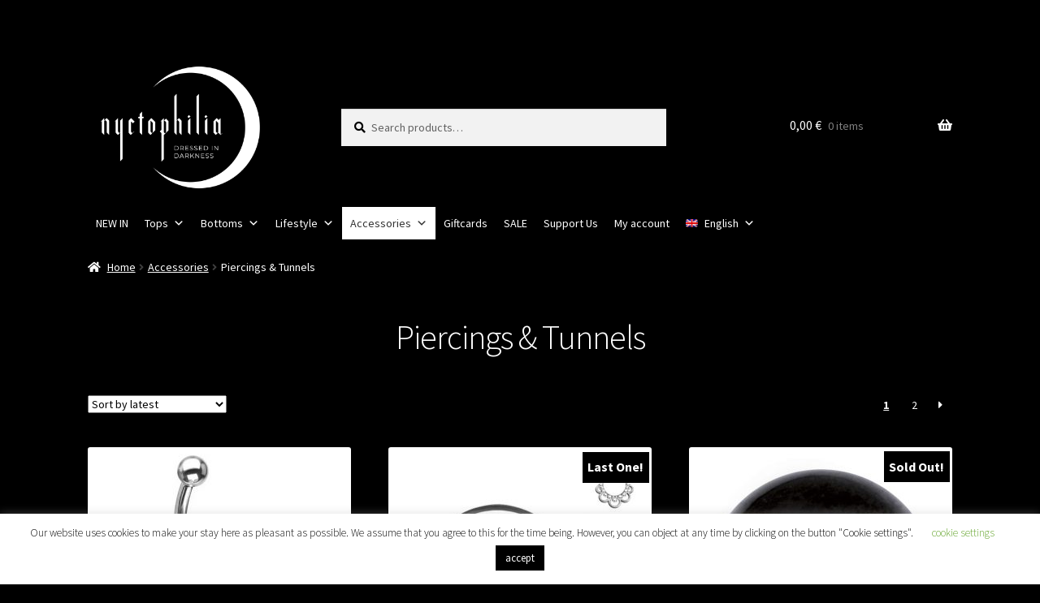

--- FILE ---
content_type: text/html; charset=UTF-8
request_url: https://nyctophilia-shop.de/produkt-kategorie/accessories/piercings-tunnels/?lang=en
body_size: 31249
content:
<!doctype html>
<html lang="en-US">
<head>
<meta charset="UTF-8">
<meta name="viewport" content="width=device-width, initial-scale=1">
<link rel="profile" href="http://gmpg.org/xfn/11">
<link rel="pingback" href="https://nyctophilia-shop.de/xmlrpc.php">

<meta name='robots' content='index, follow, max-image-preview:large, max-snippet:-1, max-video-preview:-1' />
<script>window._wca = window._wca || [];</script>

	<!-- This site is optimized with the Yoast SEO plugin v26.8 - https://yoast.com/product/yoast-seo-wordpress/ -->
	<title>Piercings &amp; Tunnels Archive - Nyctophilia Gothic Shop Hamburg</title>
	<link rel="canonical" href="https://nyctophilia-shop.de/produkt-kategorie/accessories/piercings-tunnels/?lang=en" />
	<link rel="next" href="https://nyctophilia-shop.de/produkt-kategorie/accessories/piercings-tunnels/page/2/?lang=en" />
	<meta property="og:locale" content="en_US" />
	<meta property="og:type" content="article" />
	<meta property="og:title" content="Piercings &amp; Tunnels Archive - Nyctophilia Gothic Shop Hamburg" />
	<meta property="og:url" content="https://nyctophilia-shop.de/produkt-kategorie/accessories/piercings-tunnels/?lang=en" />
	<meta property="og:site_name" content="Nyctophilia Gothic Shop Hamburg" />
	<meta name="twitter:card" content="summary_large_image" />
	<script type="application/ld+json" class="yoast-schema-graph">{"@context":"https://schema.org","@graph":[{"@type":"CollectionPage","@id":"https://nyctophilia-shop.de/produkt-kategorie/accessories/piercings-tunnels/?lang=en","url":"https://nyctophilia-shop.de/produkt-kategorie/accessories/piercings-tunnels/?lang=en","name":"Piercings &amp; Tunnels Archive - Nyctophilia Gothic Shop Hamburg","isPartOf":{"@id":"https://nyctophilia-shop.de/?lang=en#website"},"primaryImageOfPage":{"@id":"https://nyctophilia-shop.de/produkt-kategorie/accessories/piercings-tunnels/?lang=en#primaryimage"},"image":{"@id":"https://nyctophilia-shop.de/produkt-kategorie/accessories/piercings-tunnels/?lang=en#primaryimage"},"thumbnailUrl":"https://nyctophilia-shop.de/wp-content/uploads/2024/12/Piercing_Stecker_Banane_silber_schwarz_Chirurgenstahl_Surgical_Steel.jpg","breadcrumb":{"@id":"https://nyctophilia-shop.de/produkt-kategorie/accessories/piercings-tunnels/?lang=en#breadcrumb"},"inLanguage":"en-US"},{"@type":"ImageObject","inLanguage":"en-US","@id":"https://nyctophilia-shop.de/produkt-kategorie/accessories/piercings-tunnels/?lang=en#primaryimage","url":"https://nyctophilia-shop.de/wp-content/uploads/2024/12/Piercing_Stecker_Banane_silber_schwarz_Chirurgenstahl_Surgical_Steel.jpg","contentUrl":"https://nyctophilia-shop.de/wp-content/uploads/2024/12/Piercing_Stecker_Banane_silber_schwarz_Chirurgenstahl_Surgical_Steel.jpg","width":529,"height":545},{"@type":"BreadcrumbList","@id":"https://nyctophilia-shop.de/produkt-kategorie/accessories/piercings-tunnels/?lang=en#breadcrumb","itemListElement":[{"@type":"ListItem","position":1,"name":"Home page","item":"https://nyctophilia-shop.de/?lang=en"},{"@type":"ListItem","position":2,"name":"Accessories","item":"https://nyctophilia-shop.de/produkt-kategorie/accessories/?lang=en"},{"@type":"ListItem","position":3,"name":"Piercings &amp; Tunnels"}]},{"@type":"WebSite","@id":"https://nyctophilia-shop.de/?lang=en#website","url":"https://nyctophilia-shop.de/?lang=en","name":"Nyctophilia Gothic Shop Hamburg","description":"DRESSED IN DARKNESS","publisher":{"@id":"https://nyctophilia-shop.de/?lang=en#organization"},"potentialAction":[{"@type":"SearchAction","target":{"@type":"EntryPoint","urlTemplate":"https://nyctophilia-shop.de/?lang=en?s={search_term_string}"},"query-input":{"@type":"PropertyValueSpecification","valueRequired":true,"valueName":"search_term_string"}}],"inLanguage":"en-US"},{"@type":"Organization","@id":"https://nyctophilia-shop.de/?lang=en#organization","name":"Nyctophilia OHG","url":"https://nyctophilia-shop.de/?lang=en","logo":{"@type":"ImageObject","inLanguage":"en-US","@id":"https://nyctophilia-shop.de/?lang=en#/schema/logo/image/","url":"https://nyctophilia-shop.de/wp-content/uploads/2019/10/nyctophilia_CorporateDesign_RZ_negativ_mitKreis.png","contentUrl":"https://nyctophilia-shop.de/wp-content/uploads/2019/10/nyctophilia_CorporateDesign_RZ_negativ_mitKreis.png","width":3177,"height":3177,"caption":"Nyctophilia OHG"},"image":{"@id":"https://nyctophilia-shop.de/?lang=en#/schema/logo/image/"},"sameAs":["https://www.facebook.com/NyctophiliaShopHamburg","http://www.instagram.com/nyctophilia_shop"]}]}</script>
	<!-- / Yoast SEO plugin. -->


<link rel='dns-prefetch' href='//widget.trustpilot.com' />
<link rel='dns-prefetch' href='//stats.wp.com' />
<link rel='dns-prefetch' href='//capi-automation.s3.us-east-2.amazonaws.com' />

<link rel="alternate" type="application/rss+xml" title="Nyctophilia Gothic Shop Hamburg &raquo; Feed" href="https://nyctophilia-shop.de/feed/?lang=en" />
<link rel="alternate" type="application/rss+xml" title="Nyctophilia Gothic Shop Hamburg &raquo; Comments Feed" href="https://nyctophilia-shop.de/comments/feed/?lang=en" />
<link rel="alternate" type="application/rss+xml" title="Nyctophilia Gothic Shop Hamburg &raquo; Piercings &amp; Tunnels Category Feed" href="https://nyctophilia-shop.de/produkt-kategorie/accessories/piercings-tunnels/?lang=en/feed/" />
<style id='wp-img-auto-sizes-contain-inline-css'>
img:is([sizes=auto i],[sizes^="auto," i]){contain-intrinsic-size:3000px 1500px}
/*# sourceURL=wp-img-auto-sizes-contain-inline-css */
</style>
<link rel='stylesheet' id='sbi_styles-css' href='https://nyctophilia-shop.de/wp-content/plugins/instagram-feed/css/sbi-styles.min.css?ver=6.10.0' media='all' />
<style id='wp-emoji-styles-inline-css'>

	img.wp-smiley, img.emoji {
		display: inline !important;
		border: none !important;
		box-shadow: none !important;
		height: 1em !important;
		width: 1em !important;
		margin: 0 0.07em !important;
		vertical-align: -0.1em !important;
		background: none !important;
		padding: 0 !important;
	}
/*# sourceURL=wp-emoji-styles-inline-css */
</style>
<link rel='stylesheet' id='wp-block-library-css' href='https://nyctophilia-shop.de/wp-includes/css/dist/block-library/style.min.css?ver=6.9' media='all' />
<style id='global-styles-inline-css'>
:root{--wp--preset--aspect-ratio--square: 1;--wp--preset--aspect-ratio--4-3: 4/3;--wp--preset--aspect-ratio--3-4: 3/4;--wp--preset--aspect-ratio--3-2: 3/2;--wp--preset--aspect-ratio--2-3: 2/3;--wp--preset--aspect-ratio--16-9: 16/9;--wp--preset--aspect-ratio--9-16: 9/16;--wp--preset--color--black: #000000;--wp--preset--color--cyan-bluish-gray: #abb8c3;--wp--preset--color--white: #ffffff;--wp--preset--color--pale-pink: #f78da7;--wp--preset--color--vivid-red: #cf2e2e;--wp--preset--color--luminous-vivid-orange: #ff6900;--wp--preset--color--luminous-vivid-amber: #fcb900;--wp--preset--color--light-green-cyan: #7bdcb5;--wp--preset--color--vivid-green-cyan: #00d084;--wp--preset--color--pale-cyan-blue: #8ed1fc;--wp--preset--color--vivid-cyan-blue: #0693e3;--wp--preset--color--vivid-purple: #9b51e0;--wp--preset--gradient--vivid-cyan-blue-to-vivid-purple: linear-gradient(135deg,rgb(6,147,227) 0%,rgb(155,81,224) 100%);--wp--preset--gradient--light-green-cyan-to-vivid-green-cyan: linear-gradient(135deg,rgb(122,220,180) 0%,rgb(0,208,130) 100%);--wp--preset--gradient--luminous-vivid-amber-to-luminous-vivid-orange: linear-gradient(135deg,rgb(252,185,0) 0%,rgb(255,105,0) 100%);--wp--preset--gradient--luminous-vivid-orange-to-vivid-red: linear-gradient(135deg,rgb(255,105,0) 0%,rgb(207,46,46) 100%);--wp--preset--gradient--very-light-gray-to-cyan-bluish-gray: linear-gradient(135deg,rgb(238,238,238) 0%,rgb(169,184,195) 100%);--wp--preset--gradient--cool-to-warm-spectrum: linear-gradient(135deg,rgb(74,234,220) 0%,rgb(151,120,209) 20%,rgb(207,42,186) 40%,rgb(238,44,130) 60%,rgb(251,105,98) 80%,rgb(254,248,76) 100%);--wp--preset--gradient--blush-light-purple: linear-gradient(135deg,rgb(255,206,236) 0%,rgb(152,150,240) 100%);--wp--preset--gradient--blush-bordeaux: linear-gradient(135deg,rgb(254,205,165) 0%,rgb(254,45,45) 50%,rgb(107,0,62) 100%);--wp--preset--gradient--luminous-dusk: linear-gradient(135deg,rgb(255,203,112) 0%,rgb(199,81,192) 50%,rgb(65,88,208) 100%);--wp--preset--gradient--pale-ocean: linear-gradient(135deg,rgb(255,245,203) 0%,rgb(182,227,212) 50%,rgb(51,167,181) 100%);--wp--preset--gradient--electric-grass: linear-gradient(135deg,rgb(202,248,128) 0%,rgb(113,206,126) 100%);--wp--preset--gradient--midnight: linear-gradient(135deg,rgb(2,3,129) 0%,rgb(40,116,252) 100%);--wp--preset--font-size--small: 14px;--wp--preset--font-size--medium: 23px;--wp--preset--font-size--large: 26px;--wp--preset--font-size--x-large: 42px;--wp--preset--font-size--normal: 16px;--wp--preset--font-size--huge: 37px;--wp--preset--spacing--20: 0.44rem;--wp--preset--spacing--30: 0.67rem;--wp--preset--spacing--40: 1rem;--wp--preset--spacing--50: 1.5rem;--wp--preset--spacing--60: 2.25rem;--wp--preset--spacing--70: 3.38rem;--wp--preset--spacing--80: 5.06rem;--wp--preset--shadow--natural: 6px 6px 9px rgba(0, 0, 0, 0.2);--wp--preset--shadow--deep: 12px 12px 50px rgba(0, 0, 0, 0.4);--wp--preset--shadow--sharp: 6px 6px 0px rgba(0, 0, 0, 0.2);--wp--preset--shadow--outlined: 6px 6px 0px -3px rgb(255, 255, 255), 6px 6px rgb(0, 0, 0);--wp--preset--shadow--crisp: 6px 6px 0px rgb(0, 0, 0);}:root :where(.is-layout-flow) > :first-child{margin-block-start: 0;}:root :where(.is-layout-flow) > :last-child{margin-block-end: 0;}:root :where(.is-layout-flow) > *{margin-block-start: 24px;margin-block-end: 0;}:root :where(.is-layout-constrained) > :first-child{margin-block-start: 0;}:root :where(.is-layout-constrained) > :last-child{margin-block-end: 0;}:root :where(.is-layout-constrained) > *{margin-block-start: 24px;margin-block-end: 0;}:root :where(.is-layout-flex){gap: 24px;}:root :where(.is-layout-grid){gap: 24px;}body .is-layout-flex{display: flex;}.is-layout-flex{flex-wrap: wrap;align-items: center;}.is-layout-flex > :is(*, div){margin: 0;}body .is-layout-grid{display: grid;}.is-layout-grid > :is(*, div){margin: 0;}.has-black-color{color: var(--wp--preset--color--black) !important;}.has-cyan-bluish-gray-color{color: var(--wp--preset--color--cyan-bluish-gray) !important;}.has-white-color{color: var(--wp--preset--color--white) !important;}.has-pale-pink-color{color: var(--wp--preset--color--pale-pink) !important;}.has-vivid-red-color{color: var(--wp--preset--color--vivid-red) !important;}.has-luminous-vivid-orange-color{color: var(--wp--preset--color--luminous-vivid-orange) !important;}.has-luminous-vivid-amber-color{color: var(--wp--preset--color--luminous-vivid-amber) !important;}.has-light-green-cyan-color{color: var(--wp--preset--color--light-green-cyan) !important;}.has-vivid-green-cyan-color{color: var(--wp--preset--color--vivid-green-cyan) !important;}.has-pale-cyan-blue-color{color: var(--wp--preset--color--pale-cyan-blue) !important;}.has-vivid-cyan-blue-color{color: var(--wp--preset--color--vivid-cyan-blue) !important;}.has-vivid-purple-color{color: var(--wp--preset--color--vivid-purple) !important;}.has-black-background-color{background-color: var(--wp--preset--color--black) !important;}.has-cyan-bluish-gray-background-color{background-color: var(--wp--preset--color--cyan-bluish-gray) !important;}.has-white-background-color{background-color: var(--wp--preset--color--white) !important;}.has-pale-pink-background-color{background-color: var(--wp--preset--color--pale-pink) !important;}.has-vivid-red-background-color{background-color: var(--wp--preset--color--vivid-red) !important;}.has-luminous-vivid-orange-background-color{background-color: var(--wp--preset--color--luminous-vivid-orange) !important;}.has-luminous-vivid-amber-background-color{background-color: var(--wp--preset--color--luminous-vivid-amber) !important;}.has-light-green-cyan-background-color{background-color: var(--wp--preset--color--light-green-cyan) !important;}.has-vivid-green-cyan-background-color{background-color: var(--wp--preset--color--vivid-green-cyan) !important;}.has-pale-cyan-blue-background-color{background-color: var(--wp--preset--color--pale-cyan-blue) !important;}.has-vivid-cyan-blue-background-color{background-color: var(--wp--preset--color--vivid-cyan-blue) !important;}.has-vivid-purple-background-color{background-color: var(--wp--preset--color--vivid-purple) !important;}.has-black-border-color{border-color: var(--wp--preset--color--black) !important;}.has-cyan-bluish-gray-border-color{border-color: var(--wp--preset--color--cyan-bluish-gray) !important;}.has-white-border-color{border-color: var(--wp--preset--color--white) !important;}.has-pale-pink-border-color{border-color: var(--wp--preset--color--pale-pink) !important;}.has-vivid-red-border-color{border-color: var(--wp--preset--color--vivid-red) !important;}.has-luminous-vivid-orange-border-color{border-color: var(--wp--preset--color--luminous-vivid-orange) !important;}.has-luminous-vivid-amber-border-color{border-color: var(--wp--preset--color--luminous-vivid-amber) !important;}.has-light-green-cyan-border-color{border-color: var(--wp--preset--color--light-green-cyan) !important;}.has-vivid-green-cyan-border-color{border-color: var(--wp--preset--color--vivid-green-cyan) !important;}.has-pale-cyan-blue-border-color{border-color: var(--wp--preset--color--pale-cyan-blue) !important;}.has-vivid-cyan-blue-border-color{border-color: var(--wp--preset--color--vivid-cyan-blue) !important;}.has-vivid-purple-border-color{border-color: var(--wp--preset--color--vivid-purple) !important;}.has-vivid-cyan-blue-to-vivid-purple-gradient-background{background: var(--wp--preset--gradient--vivid-cyan-blue-to-vivid-purple) !important;}.has-light-green-cyan-to-vivid-green-cyan-gradient-background{background: var(--wp--preset--gradient--light-green-cyan-to-vivid-green-cyan) !important;}.has-luminous-vivid-amber-to-luminous-vivid-orange-gradient-background{background: var(--wp--preset--gradient--luminous-vivid-amber-to-luminous-vivid-orange) !important;}.has-luminous-vivid-orange-to-vivid-red-gradient-background{background: var(--wp--preset--gradient--luminous-vivid-orange-to-vivid-red) !important;}.has-very-light-gray-to-cyan-bluish-gray-gradient-background{background: var(--wp--preset--gradient--very-light-gray-to-cyan-bluish-gray) !important;}.has-cool-to-warm-spectrum-gradient-background{background: var(--wp--preset--gradient--cool-to-warm-spectrum) !important;}.has-blush-light-purple-gradient-background{background: var(--wp--preset--gradient--blush-light-purple) !important;}.has-blush-bordeaux-gradient-background{background: var(--wp--preset--gradient--blush-bordeaux) !important;}.has-luminous-dusk-gradient-background{background: var(--wp--preset--gradient--luminous-dusk) !important;}.has-pale-ocean-gradient-background{background: var(--wp--preset--gradient--pale-ocean) !important;}.has-electric-grass-gradient-background{background: var(--wp--preset--gradient--electric-grass) !important;}.has-midnight-gradient-background{background: var(--wp--preset--gradient--midnight) !important;}.has-small-font-size{font-size: var(--wp--preset--font-size--small) !important;}.has-medium-font-size{font-size: var(--wp--preset--font-size--medium) !important;}.has-large-font-size{font-size: var(--wp--preset--font-size--large) !important;}.has-x-large-font-size{font-size: var(--wp--preset--font-size--x-large) !important;}
/*# sourceURL=global-styles-inline-css */
</style>

<style id='classic-theme-styles-inline-css'>
/*! This file is auto-generated */
.wp-block-button__link{color:#fff;background-color:#32373c;border-radius:9999px;box-shadow:none;text-decoration:none;padding:calc(.667em + 2px) calc(1.333em + 2px);font-size:1.125em}.wp-block-file__button{background:#32373c;color:#fff;text-decoration:none}
/*# sourceURL=/wp-includes/css/classic-themes.min.css */
</style>
<link rel='stylesheet' id='storefront-gutenberg-blocks-css' href='https://nyctophilia-shop.de/wp-content/themes/storefront/assets/css/base/gutenberg-blocks.css?ver=4.6.1' media='all' />
<style id='storefront-gutenberg-blocks-inline-css'>

				.wp-block-button__link:not(.has-text-color) {
					color: #020202;
				}

				.wp-block-button__link:not(.has-text-color):hover,
				.wp-block-button__link:not(.has-text-color):focus,
				.wp-block-button__link:not(.has-text-color):active {
					color: #020202;
				}

				.wp-block-button__link:not(.has-background) {
					background-color: #ffffff;
				}

				.wp-block-button__link:not(.has-background):hover,
				.wp-block-button__link:not(.has-background):focus,
				.wp-block-button__link:not(.has-background):active {
					border-color: #e6e6e6;
					background-color: #e6e6e6;
				}

				.wc-block-grid__products .wc-block-grid__product .wp-block-button__link {
					background-color: #ffffff;
					border-color: #ffffff;
					color: #020202;
				}

				.wp-block-quote footer,
				.wp-block-quote cite,
				.wp-block-quote__citation {
					color: #ffffff;
				}

				.wp-block-pullquote cite,
				.wp-block-pullquote footer,
				.wp-block-pullquote__citation {
					color: #ffffff;
				}

				.wp-block-image figcaption {
					color: #ffffff;
				}

				.wp-block-separator.is-style-dots::before {
					color: #ffffff;
				}

				.wp-block-file a.wp-block-file__button {
					color: #020202;
					background-color: #ffffff;
					border-color: #ffffff;
				}

				.wp-block-file a.wp-block-file__button:hover,
				.wp-block-file a.wp-block-file__button:focus,
				.wp-block-file a.wp-block-file__button:active {
					color: #020202;
					background-color: #e6e6e6;
				}

				.wp-block-code,
				.wp-block-preformatted pre {
					color: #ffffff;
				}

				.wp-block-table:not( .has-background ):not( .is-style-stripes ) tbody tr:nth-child(2n) td {
					background-color: #000000;
				}

				.wp-block-cover .wp-block-cover__inner-container h1:not(.has-text-color),
				.wp-block-cover .wp-block-cover__inner-container h2:not(.has-text-color),
				.wp-block-cover .wp-block-cover__inner-container h3:not(.has-text-color),
				.wp-block-cover .wp-block-cover__inner-container h4:not(.has-text-color),
				.wp-block-cover .wp-block-cover__inner-container h5:not(.has-text-color),
				.wp-block-cover .wp-block-cover__inner-container h6:not(.has-text-color) {
					color: #ffffff;
				}

				.wc-block-components-price-slider__range-input-progress,
				.rtl .wc-block-components-price-slider__range-input-progress {
					--range-color: #919191;
				}

				/* Target only IE11 */
				@media all and (-ms-high-contrast: none), (-ms-high-contrast: active) {
					.wc-block-components-price-slider__range-input-progress {
						background: #919191;
					}
				}

				.wc-block-components-button:not(.is-link) {
					background-color: #f2f2f2;
					color: #020202;
				}

				.wc-block-components-button:not(.is-link):hover,
				.wc-block-components-button:not(.is-link):focus,
				.wc-block-components-button:not(.is-link):active {
					background-color: #d9d9d9;
					color: #020202;
				}

				.wc-block-components-button:not(.is-link):disabled {
					background-color: #f2f2f2;
					color: #020202;
				}

				.wc-block-cart__submit-container {
					background-color: #000000;
				}

				.wc-block-cart__submit-container::before {
					color: rgba(70,70,70,0.5);
				}

				.wc-block-components-order-summary-item__quantity {
					background-color: #000000;
					border-color: #ffffff;
					box-shadow: 0 0 0 2px #000000;
					color: #ffffff;
				}
			
/*# sourceURL=storefront-gutenberg-blocks-inline-css */
</style>
<link rel='stylesheet' id='child-theme-generator-css' href='https://nyctophilia-shop.de/wp-content/plugins/child-theme-generator/public/css/child-theme-generator-public.css?ver=1.0.0' media='all' />
<link rel='stylesheet' id='cookie-law-info-css' href='https://nyctophilia-shop.de/wp-content/plugins/cookie-law-info/legacy/public/css/cookie-law-info-public.css?ver=3.4.0' media='all' />
<link rel='stylesheet' id='cookie-law-info-gdpr-css' href='https://nyctophilia-shop.de/wp-content/plugins/cookie-law-info/legacy/public/css/cookie-law-info-gdpr.css?ver=3.4.0' media='all' />
<style id='woocommerce-inline-inline-css'>
.woocommerce form .form-row .required { visibility: visible; }
/*# sourceURL=woocommerce-inline-inline-css */
</style>
<link rel='stylesheet' id='wpml-menu-item-0-css' href='https://nyctophilia-shop.de/wp-content/plugins/sitepress-multilingual-cms/templates/language-switchers/menu-item/style.min.css?ver=1' media='all' />
<link rel='stylesheet' id='megamenu-css' href='https://nyctophilia-shop.de/wp-content/uploads/maxmegamenu/style_en.css?ver=29e84f' media='all' />
<link rel='stylesheet' id='dashicons-css' href='https://nyctophilia-shop.de/wp-includes/css/dashicons.min.css?ver=6.9' media='all' />
<link rel='stylesheet' id='gateway-css' href='https://nyctophilia-shop.de/wp-content/plugins/woocommerce-paypal-payments/modules/ppcp-button/assets/css/gateway.css?ver=3.3.2' media='all' />
<link rel='stylesheet' id='storefront-style-css' href='https://nyctophilia-shop.de/wp-content/themes/storefront/style.css?ver=4.6.1' media='all' />
<style id='storefront-style-inline-css'>

			.main-navigation ul li a,
			.site-title a,
			ul.menu li a,
			.site-branding h1 a,
			button.menu-toggle,
			button.menu-toggle:hover,
			.handheld-navigation .dropdown-toggle {
				color: #ffffff;
			}

			button.menu-toggle,
			button.menu-toggle:hover {
				border-color: #ffffff;
			}

			.main-navigation ul li a:hover,
			.main-navigation ul li:hover > a,
			.site-title a:hover,
			.site-header ul.menu li.current-menu-item > a {
				color: #ffffff;
			}

			table:not( .has-background ) th {
				background-color: #000000;
			}

			table:not( .has-background ) tbody td {
				background-color: #000000;
			}

			table:not( .has-background ) tbody tr:nth-child(2n) td,
			fieldset,
			fieldset legend {
				background-color: #000000;
			}

			.site-header,
			.secondary-navigation ul ul,
			.main-navigation ul.menu > li.menu-item-has-children:after,
			.secondary-navigation ul.menu ul,
			.storefront-handheld-footer-bar,
			.storefront-handheld-footer-bar ul li > a,
			.storefront-handheld-footer-bar ul li.search .site-search,
			button.menu-toggle,
			button.menu-toggle:hover {
				background-color: #000000;
			}

			p.site-description,
			.site-header,
			.storefront-handheld-footer-bar {
				color: #ffffff;
			}

			button.menu-toggle:after,
			button.menu-toggle:before,
			button.menu-toggle span:before {
				background-color: #ffffff;
			}

			h1, h2, h3, h4, h5, h6, .wc-block-grid__product-title {
				color: #ffffff;
			}

			.widget h1 {
				border-bottom-color: #ffffff;
			}

			body,
			.secondary-navigation a {
				color: #ffffff;
			}

			.widget-area .widget a,
			.hentry .entry-header .posted-on a,
			.hentry .entry-header .post-author a,
			.hentry .entry-header .post-comments a,
			.hentry .entry-header .byline a {
				color: #ffffff;
			}

			a {
				color: #919191;
			}

			a:focus,
			button:focus,
			.button.alt:focus,
			input:focus,
			textarea:focus,
			input[type="button"]:focus,
			input[type="reset"]:focus,
			input[type="submit"]:focus,
			input[type="email"]:focus,
			input[type="tel"]:focus,
			input[type="url"]:focus,
			input[type="password"]:focus,
			input[type="search"]:focus {
				outline-color: #919191;
			}

			button, input[type="button"], input[type="reset"], input[type="submit"], .button, .widget a.button {
				background-color: #ffffff;
				border-color: #ffffff;
				color: #020202;
			}

			button:hover, input[type="button"]:hover, input[type="reset"]:hover, input[type="submit"]:hover, .button:hover, .widget a.button:hover {
				background-color: #e6e6e6;
				border-color: #e6e6e6;
				color: #020202;
			}

			button.alt, input[type="button"].alt, input[type="reset"].alt, input[type="submit"].alt, .button.alt, .widget-area .widget a.button.alt {
				background-color: #f2f2f2;
				border-color: #f2f2f2;
				color: #020202;
			}

			button.alt:hover, input[type="button"].alt:hover, input[type="reset"].alt:hover, input[type="submit"].alt:hover, .button.alt:hover, .widget-area .widget a.button.alt:hover {
				background-color: #d9d9d9;
				border-color: #d9d9d9;
				color: #020202;
			}

			.pagination .page-numbers li .page-numbers.current {
				background-color: #000000;
				color: #f5f5f5;
			}

			#comments .comment-list .comment-content .comment-text {
				background-color: #000000;
			}

			.site-footer {
				background-color: #000000;
				color: #ffffff;
			}

			.site-footer a:not(.button):not(.components-button) {
				color: #ffffff;
			}

			.site-footer .storefront-handheld-footer-bar a:not(.button):not(.components-button) {
				color: #ffffff;
			}

			.site-footer h1, .site-footer h2, .site-footer h3, .site-footer h4, .site-footer h5, .site-footer h6, .site-footer .widget .widget-title, .site-footer .widget .widgettitle {
				color: #ffffff;
			}

			.page-template-template-homepage.has-post-thumbnail .type-page.has-post-thumbnail .entry-title {
				color: #ffffff;
			}

			.page-template-template-homepage.has-post-thumbnail .type-page.has-post-thumbnail .entry-content {
				color: #ffffff;
			}

			@media screen and ( min-width: 768px ) {
				.secondary-navigation ul.menu a:hover {
					color: #ffffff;
				}

				.secondary-navigation ul.menu a {
					color: #ffffff;
				}

				.main-navigation ul.menu ul.sub-menu,
				.main-navigation ul.nav-menu ul.children {
					background-color: #000000;
				}

				.site-header {
					border-bottom-color: #000000;
				}
			}
/*# sourceURL=storefront-style-inline-css */
</style>
<link rel='stylesheet' id='storefront-icons-css' href='https://nyctophilia-shop.de/wp-content/themes/storefront/assets/css/base/icons.css?ver=4.6.1' media='all' />
<link rel='stylesheet' id='storefront-fonts-css' href='//nyctophilia-shop.de/wp-content/uploads/omgf/storefront-fonts/storefront-fonts.css?ver=1666359478' media='all' />
<link rel='stylesheet' id='storefront-jetpack-widgets-css' href='https://nyctophilia-shop.de/wp-content/themes/storefront/assets/css/jetpack/widgets.css?ver=4.6.1' media='all' />
<link rel='stylesheet' id='newsletter-css' href='https://nyctophilia-shop.de/wp-content/plugins/newsletter/style.css?ver=9.1.2' media='all' />
<link rel='stylesheet' id='wc-ppcp-googlepay-css' href='https://nyctophilia-shop.de/wp-content/plugins/woocommerce-paypal-payments/modules/ppcp-googlepay/assets/css/styles.css?ver=3.3.2' media='all' />
<link rel='stylesheet' id='woocommerce-gzd-layout-css' href='https://nyctophilia-shop.de/wp-content/plugins/woocommerce-germanized/build/static/layout-styles.css?ver=3.20.5' media='all' />
<style id='woocommerce-gzd-layout-inline-css'>
.woocommerce-checkout .shop_table { background-color: #eeeeee; } .product p.deposit-packaging-type { font-size: 1.25em !important; } p.woocommerce-shipping-destination { display: none; }
                .wc-gzd-nutri-score-value-a {
                    background: url(https://nyctophilia-shop.de/wp-content/plugins/woocommerce-germanized/assets/images/nutri-score-a.svg) no-repeat;
                }
                .wc-gzd-nutri-score-value-b {
                    background: url(https://nyctophilia-shop.de/wp-content/plugins/woocommerce-germanized/assets/images/nutri-score-b.svg) no-repeat;
                }
                .wc-gzd-nutri-score-value-c {
                    background: url(https://nyctophilia-shop.de/wp-content/plugins/woocommerce-germanized/assets/images/nutri-score-c.svg) no-repeat;
                }
                .wc-gzd-nutri-score-value-d {
                    background: url(https://nyctophilia-shop.de/wp-content/plugins/woocommerce-germanized/assets/images/nutri-score-d.svg) no-repeat;
                }
                .wc-gzd-nutri-score-value-e {
                    background: url(https://nyctophilia-shop.de/wp-content/plugins/woocommerce-germanized/assets/images/nutri-score-e.svg) no-repeat;
                }
            
/*# sourceURL=woocommerce-gzd-layout-inline-css */
</style>
<link rel='stylesheet' id='storefront-woocommerce-style-css' href='https://nyctophilia-shop.de/wp-content/themes/storefront/assets/css/woocommerce/woocommerce.css?ver=4.6.1' media='all' />
<style id='storefront-woocommerce-style-inline-css'>
@font-face {
				font-family: star;
				src: url(https://nyctophilia-shop.de/wp-content/plugins/woocommerce/assets/fonts/star.eot);
				src:
					url(https://nyctophilia-shop.de/wp-content/plugins/woocommerce/assets/fonts/star.eot?#iefix) format("embedded-opentype"),
					url(https://nyctophilia-shop.de/wp-content/plugins/woocommerce/assets/fonts/star.woff) format("woff"),
					url(https://nyctophilia-shop.de/wp-content/plugins/woocommerce/assets/fonts/star.ttf) format("truetype"),
					url(https://nyctophilia-shop.de/wp-content/plugins/woocommerce/assets/fonts/star.svg#star) format("svg");
				font-weight: 400;
				font-style: normal;
			}
			@font-face {
				font-family: WooCommerce;
				src: url(https://nyctophilia-shop.de/wp-content/plugins/woocommerce/assets/fonts/WooCommerce.eot);
				src:
					url(https://nyctophilia-shop.de/wp-content/plugins/woocommerce/assets/fonts/WooCommerce.eot?#iefix) format("embedded-opentype"),
					url(https://nyctophilia-shop.de/wp-content/plugins/woocommerce/assets/fonts/WooCommerce.woff) format("woff"),
					url(https://nyctophilia-shop.de/wp-content/plugins/woocommerce/assets/fonts/WooCommerce.ttf) format("truetype"),
					url(https://nyctophilia-shop.de/wp-content/plugins/woocommerce/assets/fonts/WooCommerce.svg#WooCommerce) format("svg");
				font-weight: 400;
				font-style: normal;
			}

			a.cart-contents,
			.site-header-cart .widget_shopping_cart a {
				color: #ffffff;
			}

			a.cart-contents:hover,
			.site-header-cart .widget_shopping_cart a:hover,
			.site-header-cart:hover > li > a {
				color: #ffffff;
			}

			table.cart td.product-remove,
			table.cart td.actions {
				border-top-color: #000000;
			}

			.storefront-handheld-footer-bar ul li.cart .count {
				background-color: #ffffff;
				color: #000000;
				border-color: #000000;
			}

			.woocommerce-tabs ul.tabs li.active a,
			ul.products li.product .price,
			.onsale,
			.wc-block-grid__product-onsale,
			.widget_search form:before,
			.widget_product_search form:before {
				color: #ffffff;
			}

			.woocommerce-breadcrumb a,
			a.woocommerce-review-link,
			.product_meta a {
				color: #ffffff;
			}

			.wc-block-grid__product-onsale,
			.onsale {
				border-color: #ffffff;
			}

			.star-rating span:before,
			.quantity .plus, .quantity .minus,
			p.stars a:hover:after,
			p.stars a:after,
			.star-rating span:before,
			#payment .payment_methods li input[type=radio]:first-child:checked+label:before {
				color: #919191;
			}

			.widget_price_filter .ui-slider .ui-slider-range,
			.widget_price_filter .ui-slider .ui-slider-handle {
				background-color: #919191;
			}

			.order_details {
				background-color: #000000;
			}

			.order_details > li {
				border-bottom: 1px dotted #000000;
			}

			.order_details:before,
			.order_details:after {
				background: -webkit-linear-gradient(transparent 0,transparent 0),-webkit-linear-gradient(135deg,#000000 33.33%,transparent 33.33%),-webkit-linear-gradient(45deg,#000000 33.33%,transparent 33.33%)
			}

			#order_review {
				background-color: #000000;
			}

			#payment .payment_methods > li .payment_box,
			#payment .place-order {
				background-color: #000000;
			}

			#payment .payment_methods > li:not(.woocommerce-notice) {
				background-color: #000000;
			}

			#payment .payment_methods > li:not(.woocommerce-notice):hover {
				background-color: #000000;
			}

			.woocommerce-pagination .page-numbers li .page-numbers.current {
				background-color: #000000;
				color: #f5f5f5;
			}

			.wc-block-grid__product-onsale,
			.onsale,
			.woocommerce-pagination .page-numbers li .page-numbers:not(.current) {
				color: #ffffff;
			}

			p.stars a:before,
			p.stars a:hover~a:before,
			p.stars.selected a.active~a:before {
				color: #ffffff;
			}

			p.stars.selected a.active:before,
			p.stars:hover a:before,
			p.stars.selected a:not(.active):before,
			p.stars.selected a.active:before {
				color: #919191;
			}

			.single-product div.product .woocommerce-product-gallery .woocommerce-product-gallery__trigger {
				background-color: #ffffff;
				color: #020202;
			}

			.single-product div.product .woocommerce-product-gallery .woocommerce-product-gallery__trigger:hover {
				background-color: #e6e6e6;
				border-color: #e6e6e6;
				color: #020202;
			}

			.button.added_to_cart:focus,
			.button.wc-forward:focus {
				outline-color: #919191;
			}

			.added_to_cart,
			.site-header-cart .widget_shopping_cart a.button,
			.wc-block-grid__products .wc-block-grid__product .wp-block-button__link {
				background-color: #ffffff;
				border-color: #ffffff;
				color: #020202;
			}

			.added_to_cart:hover,
			.site-header-cart .widget_shopping_cart a.button:hover,
			.wc-block-grid__products .wc-block-grid__product .wp-block-button__link:hover {
				background-color: #e6e6e6;
				border-color: #e6e6e6;
				color: #020202;
			}

			.added_to_cart.alt, .added_to_cart, .widget a.button.checkout {
				background-color: #f2f2f2;
				border-color: #f2f2f2;
				color: #020202;
			}

			.added_to_cart.alt:hover, .added_to_cart:hover, .widget a.button.checkout:hover {
				background-color: #d9d9d9;
				border-color: #d9d9d9;
				color: #020202;
			}

			.button.loading {
				color: #ffffff;
			}

			.button.loading:hover {
				background-color: #ffffff;
			}

			.button.loading:after {
				color: #020202;
			}

			@media screen and ( min-width: 768px ) {
				.site-header-cart .widget_shopping_cart,
				.site-header .product_list_widget li .quantity {
					color: #ffffff;
				}

				.site-header-cart .widget_shopping_cart .buttons,
				.site-header-cart .widget_shopping_cart .total {
					background-color: #000000;
				}

				.site-header-cart .widget_shopping_cart {
					background-color: #000000;
				}
			}
				.storefront-product-pagination a {
					color: #ffffff;
					background-color: #000000;
				}
				.storefront-sticky-add-to-cart {
					color: #ffffff;
					background-color: #000000;
				}

				.storefront-sticky-add-to-cart a:not(.button) {
					color: #ffffff;
				}
/*# sourceURL=storefront-woocommerce-style-inline-css */
</style>
<link rel='stylesheet' id='storefront-woocommerce-brands-style-css' href='https://nyctophilia-shop.de/wp-content/themes/storefront/assets/css/woocommerce/extensions/brands.css?ver=4.6.1' media='all' />
<!--n2css--><!--n2js--><script src="https://nyctophilia-shop.de/wp-includes/js/jquery/jquery.min.js?ver=3.7.1" id="jquery-core-js"></script>
<script src="https://nyctophilia-shop.de/wp-includes/js/jquery/jquery-migrate.min.js?ver=3.4.1" id="jquery-migrate-js"></script>
<script src="https://nyctophilia-shop.de/wp-content/plugins/child-theme-generator/public/js/child-theme-generator-public.js?ver=1.0.0" id="child-theme-generator-js"></script>
<script id="cookie-law-info-js-extra">
var Cli_Data = {"nn_cookie_ids":[],"cookielist":[],"non_necessary_cookies":[],"ccpaEnabled":"","ccpaRegionBased":"","ccpaBarEnabled":"","strictlyEnabled":["necessary","obligatoire"],"ccpaType":"gdpr","js_blocking":"","custom_integration":"","triggerDomRefresh":"","secure_cookies":""};
var cli_cookiebar_settings = {"animate_speed_hide":"500","animate_speed_show":"500","background":"#FFF","border":"#b1a6a6c2","border_on":"","button_1_button_colour":"#000","button_1_button_hover":"#000000","button_1_link_colour":"#fff","button_1_as_button":"1","button_1_new_win":"","button_2_button_colour":"#333","button_2_button_hover":"#292929","button_2_link_colour":"#444","button_2_as_button":"","button_2_hidebar":"","button_3_button_colour":"#000","button_3_button_hover":"#000000","button_3_link_colour":"#fff","button_3_as_button":"1","button_3_new_win":"","button_4_button_colour":"#000","button_4_button_hover":"#000000","button_4_link_colour":"#62a329","button_4_as_button":"","button_7_button_colour":"#61a229","button_7_button_hover":"#4e8221","button_7_link_colour":"#fff","button_7_as_button":"1","button_7_new_win":"","font_family":"inherit","header_fix":"","notify_animate_hide":"1","notify_animate_show":"","notify_div_id":"#cookie-law-info-bar","notify_position_horizontal":"right","notify_position_vertical":"bottom","scroll_close":"","scroll_close_reload":"","accept_close_reload":"","reject_close_reload":"","showagain_tab":"","showagain_background":"#fff","showagain_border":"#000","showagain_div_id":"#cookie-law-info-again","showagain_x_position":"100px","text":"#000","show_once_yn":"","show_once":"10000","logging_on":"","as_popup":"","popup_overlay":"1","bar_heading_text":"","cookie_bar_as":"banner","popup_showagain_position":"bottom-right","widget_position":"left"};
var log_object = {"ajax_url":"https://nyctophilia-shop.de/wp-admin/admin-ajax.php"};
//# sourceURL=cookie-law-info-js-extra
</script>
<script src="https://nyctophilia-shop.de/wp-content/plugins/cookie-law-info/legacy/public/js/cookie-law-info-public.js?ver=3.4.0" id="cookie-law-info-js"></script>
<script id="tp-js-js-extra">
var trustpilot_settings = {"key":"EJgekgBy2ytUHOki","TrustpilotScriptUrl":"https://invitejs.trustpilot.com/tp.min.js","IntegrationAppUrl":"//ecommscript-integrationapp.trustpilot.com","PreviewScriptUrl":"//ecommplugins-scripts.trustpilot.com/v2.1/js/preview.min.js","PreviewCssUrl":"//ecommplugins-scripts.trustpilot.com/v2.1/css/preview.min.css","PreviewWPCssUrl":"//ecommplugins-scripts.trustpilot.com/v2.1/css/preview_wp.css","WidgetScriptUrl":"//widget.trustpilot.com/bootstrap/v5/tp.widget.bootstrap.min.js"};
//# sourceURL=tp-js-js-extra
</script>
<script src="https://nyctophilia-shop.de/wp-content/plugins/trustpilot-reviews/review/assets/js/headerScript.min.js?ver=1.0&#039; async=&#039;async" id="tp-js-js"></script>
<script src="//widget.trustpilot.com/bootstrap/v5/tp.widget.bootstrap.min.js?ver=1.0&#039; async=&#039;async" id="widget-bootstrap-js"></script>
<script id="trustbox-js-extra">
var trustbox_settings = {"page":"category","sku":null,"name":null};
var trustpilot_trustbox_settings = {"trustboxes":[{"enabled":"enabled","snippet":"[base64]","customizations":"[base64]","defaults":"[base64]","page":"landing","position":"floating","corner":"top: #{Y}px; right: #{X}px;","paddingx":"125","paddingy":"0","zindex":"1000","clear":"both","xpaths":"WyJpZChcIm1hc3RoZWFkXCIpL0RJVlsxXS9ESVZbMl0iLCIvL0RJVltAY2xhc3M9XCJzaXRlLXNlYXJjaFwiXSIsIi9IVE1MWzFdL0JPRFlbMV0vRElWWzJdL0hFQURFUlsxXS9ESVZbMV0vRElWWzJdIl0=","sku":"TRUSTPILOT_SKU_VALUE_62923,NYC4900","name":"Pamela Mann Fishnet Over The Knee Tights","widgetName":"Review Collector","repeatable":false,"uuid":"f71e1de8-3c16-3636-ddf9-03a0970d2222","error":null,"repeatXpath":{"xpathById":{"prefix":"","suffix":""},"xpathFromRoot":{"prefix":"","suffix":""}},"width":"100%","height":"52px","locale":"en-GB"}]};
//# sourceURL=trustbox-js-extra
</script>
<script src="https://nyctophilia-shop.de/wp-content/plugins/trustpilot-reviews/review/assets/js/trustBoxScript.min.js?ver=1.0&#039; async=&#039;async" id="trustbox-js"></script>
<script src="https://nyctophilia-shop.de/wp-content/plugins/woocommerce/assets/js/jquery-blockui/jquery.blockUI.min.js?ver=2.7.0-wc.10.4.3" id="wc-jquery-blockui-js" defer data-wp-strategy="defer"></script>
<script id="wc-add-to-cart-js-extra">
var wc_add_to_cart_params = {"ajax_url":"/wp-admin/admin-ajax.php?lang=en","wc_ajax_url":"/?lang=en&wc-ajax=%%endpoint%%","i18n_view_cart":"View cart","cart_url":"https://nyctophilia-shop.de/cart/?lang=en","is_cart":"","cart_redirect_after_add":"no"};
//# sourceURL=wc-add-to-cart-js-extra
</script>
<script src="https://nyctophilia-shop.de/wp-content/plugins/woocommerce/assets/js/frontend/add-to-cart.min.js?ver=10.4.3" id="wc-add-to-cart-js" defer data-wp-strategy="defer"></script>
<script src="https://nyctophilia-shop.de/wp-content/plugins/woocommerce/assets/js/js-cookie/js.cookie.min.js?ver=2.1.4-wc.10.4.3" id="wc-js-cookie-js" defer data-wp-strategy="defer"></script>
<script id="woocommerce-js-extra">
var woocommerce_params = {"ajax_url":"/wp-admin/admin-ajax.php?lang=en","wc_ajax_url":"/?lang=en&wc-ajax=%%endpoint%%","i18n_password_show":"Show password","i18n_password_hide":"Hide password"};
//# sourceURL=woocommerce-js-extra
</script>
<script src="https://nyctophilia-shop.de/wp-content/plugins/woocommerce/assets/js/frontend/woocommerce.min.js?ver=10.4.3" id="woocommerce-js" defer data-wp-strategy="defer"></script>
<script id="wc-cart-fragments-js-extra">
var wc_cart_fragments_params = {"ajax_url":"/wp-admin/admin-ajax.php?lang=en","wc_ajax_url":"/?lang=en&wc-ajax=%%endpoint%%","cart_hash_key":"wc_cart_hash_cc9394ba7948526eb669450a93eb7f17-en","fragment_name":"wc_fragments_cc9394ba7948526eb669450a93eb7f17","request_timeout":"5000"};
//# sourceURL=wc-cart-fragments-js-extra
</script>
<script src="https://nyctophilia-shop.de/wp-content/plugins/woocommerce/assets/js/frontend/cart-fragments.min.js?ver=10.4.3" id="wc-cart-fragments-js" defer data-wp-strategy="defer"></script>
<script src="https://stats.wp.com/s-202606.js" id="woocommerce-analytics-js" defer data-wp-strategy="defer"></script>
<script id="wc-gzd-unit-price-observer-queue-js-extra">
var wc_gzd_unit_price_observer_queue_params = {"ajax_url":"/wp-admin/admin-ajax.php","wc_ajax_url":"/?lang=en&wc-ajax=%%endpoint%%","refresh_unit_price_nonce":"c17d8b8344"};
//# sourceURL=wc-gzd-unit-price-observer-queue-js-extra
</script>
<script src="https://nyctophilia-shop.de/wp-content/plugins/woocommerce-germanized/build/static/unit-price-observer-queue.js?ver=3.20.5" id="wc-gzd-unit-price-observer-queue-js" defer data-wp-strategy="defer"></script>
<script src="https://nyctophilia-shop.de/wp-content/plugins/woocommerce/assets/js/accounting/accounting.min.js?ver=0.4.2" id="wc-accounting-js"></script>
<script id="wc-gzd-unit-price-observer-js-extra">
var wc_gzd_unit_price_observer_params = {"wrapper":".product","price_selector":{"p.price":{"is_total_price":false,"is_primary_selector":true,"quantity_selector":""}},"replace_price":"1","product_id":"113281","price_decimal_sep":",","price_thousand_sep":".","qty_selector":"input.quantity, input.qty","refresh_on_load":""};
//# sourceURL=wc-gzd-unit-price-observer-js-extra
</script>
<script src="https://nyctophilia-shop.de/wp-content/plugins/woocommerce-germanized/build/static/unit-price-observer.js?ver=3.20.5" id="wc-gzd-unit-price-observer-js" defer data-wp-strategy="defer"></script>
<link rel="https://api.w.org/" href="https://nyctophilia-shop.de/wp-json/" /><link rel="alternate" title="JSON" type="application/json" href="https://nyctophilia-shop.de/wp-json/wp/v2/product_cat/1586" /><link rel="EditURI" type="application/rsd+xml" title="RSD" href="https://nyctophilia-shop.de/xmlrpc.php?rsd" />
<meta name="generator" content="WordPress 6.9" />
<meta name="generator" content="WooCommerce 10.4.3" />
<meta name="generator" content="WPML ver:4.8.6 stt:1,3;" />
	<style>img#wpstats{display:none}</style>
			<noscript><style>.woocommerce-product-gallery{ opacity: 1 !important; }</style></noscript>
				<script  type="text/javascript">
				!function(f,b,e,v,n,t,s){if(f.fbq)return;n=f.fbq=function(){n.callMethod?
					n.callMethod.apply(n,arguments):n.queue.push(arguments)};if(!f._fbq)f._fbq=n;
					n.push=n;n.loaded=!0;n.version='2.0';n.queue=[];t=b.createElement(e);t.async=!0;
					t.src=v;s=b.getElementsByTagName(e)[0];s.parentNode.insertBefore(t,s)}(window,
					document,'script','https://connect.facebook.net/en_US/fbevents.js');
			</script>
			<!-- WooCommerce Facebook Integration Begin -->
			<script  type="text/javascript">

				fbq('init', '503633887178019', {}, {
    "agent": "woocommerce_6-10.4.3-3.5.15"
});

				document.addEventListener( 'DOMContentLoaded', function() {
					// Insert placeholder for events injected when a product is added to the cart through AJAX.
					document.body.insertAdjacentHTML( 'beforeend', '<div class=\"wc-facebook-pixel-event-placeholder\"></div>' );
				}, false );

			</script>
			<!-- WooCommerce Facebook Integration End -->
			<style id="custom-background-css">
body.custom-background { background-color: #000000; }
</style>
	<link rel="icon" href="https://nyctophilia-shop.de/wp-content/uploads/2019/10/cropped-Zeichenfläche-1-32x32.png" sizes="32x32" />
<link rel="icon" href="https://nyctophilia-shop.de/wp-content/uploads/2019/10/cropped-Zeichenfläche-1-192x192.png" sizes="192x192" />
<link rel="apple-touch-icon" href="https://nyctophilia-shop.de/wp-content/uploads/2019/10/cropped-Zeichenfläche-1-180x180.png" />
<meta name="msapplication-TileImage" content="https://nyctophilia-shop.de/wp-content/uploads/2019/10/cropped-Zeichenfläche-1-270x270.png" />
		<style id="wp-custom-css">
			/* Allgemein */

.product img {
	width: 100%;
	padding-bottom: 5%;
}

.custom-logo-link {
	width: 25%;
	height: auto;
}

#secondary.widget-area {
	background-color: #000000;
	padding: 1%;
}

p.price.price-unit.smaller.wc-gzd-additional-info {
	font-size: smaller;
}

.page-numbers {
	color: #aaaaaa;
}

.page-numbers.current {
	text-decoration: underline;
	font-weight: bolder;
}

.woocommerce-result-count {
	display: none;
}

.widget_product_search form::before {
	color: #000000;
}

	.mega-indicator {
		display: initial !important; 
	}

.soldout {
	padding: 2%;
	text-align: center;
	background: #000000;
	color: #ffffff;
	font-weight: bold;
	position: absolute;
	top: 1%;
	right: 1%;
	font-size: 1rem;
}

.slider-home {
	border-color: #ffffff;
	border-radius: 1px;
	border-style: solid;
}

table#white_border, th#white_border, td#white_border, tr#white_border {
	border: 1px solid white;
}

.find-us-and-opening-hours {
	display: grid;
	gap: 50px;
	margin: 30px 0; 
}

@media (min-width: 768px) {
.find-us-and-opening-hours {
	grid-template-columns: repeat(2, 1fr);
}}


.find-us-and-opening-hours > img {
	align-self: center;
}

table.shop_table.woocommerce-checkout-review-order-table tfoot {
	background-color: #000000;
}

#customer_details {
	width: 100%;
}

#order_review {
	width: 100%;
}

#order_review_heading {
	width: 100%;
}

#place_order {
	width: 25%;
}

.woocommerce-checkout .shop_table {
	background-color: #000000;
}

.widget_nav_menu ul li::before {
	display: none;
}

.cart-collaterals .cart_totals, .cart-collaterals .shipping_calculator {
	width: 100%;
}

.cart_totals {
	border-top: 2px solid white;
	padding-top: 3%;
}

.cart_totals > h2:nth-child(1) {
	text-align: center;
}

li {
	background-color: #000000;
}

.woocommerce-error > li:nth-child(n) {
	background-color: #e2401c;
}

.woocommerce-form-login__rememberme {
	padding-bottom: 2.5%;
}

#cookie-law-info-bar {
	font-size: smaller;
}

mark {
	color: #ffffff;
}

a {
	color: #ffffff;
}

.cli-privacy-overview > h4:nth-child(1) {
	color: #000000;
}

#new_in {
	padding-top: 5%;
}

#new_in_heading {
	font-size: 200%;
	font-weight: 300;
}

.cart-collaterals .cross-sells {
	width: 100%;
}

.cross-sells > 	ul.products::before {
		display: none;
	}

.cart-collaterals .cross-sells ul.products.columns-2 li.product {
	width: 100%;
}

	.cross-sells > ul {
		padding-top: 10px;
	display: grid;
		grid-template-columns: repeat(auto-fit, minmax(110px, 1fr));
		justify-items: center;
		gap: 20px;
}


.cross-sells > ul > li {
	display: flex;
	flex-direction: column;
}

.cross-sells > ul > li > a:not(.button) {
	flex: 1;
}

.cross-sells > ul > li > a.button {
	word-wrap: initial;
}

#menu-footer-1 a {
	text-decoration: none;
}


#menu-footer-1 li {
	padding-left: 0;
	font-weight: 600;
}

img.wcml-spinner {
	display: none;
}

.single-product div.product .product_meta {
	padding-top: 0; 
}

.single-product div.product .product_meta a {
	text-decoration: none;
}

.woocommerce .wcml-dropdown.product {
	margin: 0 0 1em 0;
}
	
/* Mobile+Tablet */

@media (max-width: 1024px) {
	
	.storefront-breadcrumb {
		margin-bottom: 15%;
	}

	.menu-toggle {
		display: none;
	}

	.custom-logo-link {
		width: 87.5%;
		height: auto;
	}

	.site-branding {
		width: 75%;
	}

	.custom-logo{
		width: 100%;
	} 

	.storefront-handheld-footer-bar {
		display: block;
	}

	.site-search #woocommerce-product-search-field-0 {
		display: none;
	}

	#site-header-cart {
		display: none;
	}
	
	#place_order {
		width: 100%;
	}

	td#home_info, tr#home_info {
		vertical-align: middle;
		width: 100%;
		float: left;
	}
	.woocommerce-info {
		font-size: small;
	}
	
	#new_in_heading {
	padding-top: 5%;
	}
	
	h1 {
		font-size: 200%;
	}
	
	.site-content {
		margin-top: -50px
	}
}

/* Desktop */

@media (min-width: 1025px) {
	
	.custom-logo-link {
		width: 30%;
    	height: auto;
    	z-index: 2100;
	}

	.widget_product_search {
		position: relative;
		margin-top: 40%;
		margin-left: -225%;
		margin-right: auto;
		width: 400px;
				
	}

	.main-navigation {
        position: absolute;
        width: 100%;
        top: 80%;
        background-color: #000000;
        z-index: 1800;
	}

	#site-header-cart {
		margin-top: -16.75%;
		margin-left: 55%;
		width: 200px;
        z-index: 2200;
	}
	
	.woocommerce-products-header {
		margin-bottom: -5%;
	}
	
	.site-content {
		margin-top: -2.5%;
	}
	
	.footer-widget-1 {
		display: grid;
		grid-template-columns: repeat(2, 1fr);
		align-items: center;
	}
 }		</style>
		<style type="text/css">/** Mega Menu CSS: fs **/</style>
<link rel='stylesheet' id='wc-blocks-style-css' href='https://nyctophilia-shop.de/wp-content/plugins/woocommerce/assets/client/blocks/wc-blocks.css?ver=wc-10.4.3' media='all' />
<link rel='stylesheet' id='cbr-fronend-css-css' href='https://nyctophilia-shop.de/wp-content/plugins/woo-product-country-base-restrictions/assets/css/frontend.css?ver=3.7.6' media='all' />
</head>

<body class="archive tax-product_cat term-piercings-tunnels term-1586 custom-background wp-custom-logo wp-embed-responsive wp-theme-storefront theme-storefront woocommerce woocommerce-page woocommerce-no-js mega-menu-primary storefront-full-width-content storefront-align-wide left-sidebar woocommerce-active">



<div id="page" class="hfeed site">
	
	<header id="masthead" class="site-header" role="banner" style="">

		<div class="col-full">		<a class="skip-link screen-reader-text" href="#site-navigation">Skip to navigation</a>
		<a class="skip-link screen-reader-text" href="#content">Skip to content</a>
				<div class="site-branding">
			<a href="https://nyctophilia-shop.de/?lang=en" class="custom-logo-link" rel="home"><img width="3177" height="3177" src="https://nyctophilia-shop.de/wp-content/uploads/2019/10/cropped-nyctophilia_CorporateDesign_RZ_negativ_mitKreis-2.png" class="custom-logo" alt="Nyctophilia Gothic Shop Hamburg" decoding="async" fetchpriority="high" srcset="https://nyctophilia-shop.de/wp-content/uploads/2019/10/cropped-nyctophilia_CorporateDesign_RZ_negativ_mitKreis-2.png 3177w, https://nyctophilia-shop.de/wp-content/uploads/2019/10/cropped-nyctophilia_CorporateDesign_RZ_negativ_mitKreis-2-324x324.png 324w, https://nyctophilia-shop.de/wp-content/uploads/2019/10/cropped-nyctophilia_CorporateDesign_RZ_negativ_mitKreis-2-100x100.png 100w, https://nyctophilia-shop.de/wp-content/uploads/2019/10/cropped-nyctophilia_CorporateDesign_RZ_negativ_mitKreis-2-416x416.png 416w, https://nyctophilia-shop.de/wp-content/uploads/2019/10/cropped-nyctophilia_CorporateDesign_RZ_negativ_mitKreis-2-300x300.png 300w, https://nyctophilia-shop.de/wp-content/uploads/2019/10/cropped-nyctophilia_CorporateDesign_RZ_negativ_mitKreis-2-1024x1024.png 1024w, https://nyctophilia-shop.de/wp-content/uploads/2019/10/cropped-nyctophilia_CorporateDesign_RZ_negativ_mitKreis-2-150x150.png 150w, https://nyctophilia-shop.de/wp-content/uploads/2019/10/cropped-nyctophilia_CorporateDesign_RZ_negativ_mitKreis-2-768x768.png 768w, https://nyctophilia-shop.de/wp-content/uploads/2019/10/cropped-nyctophilia_CorporateDesign_RZ_negativ_mitKreis-2-1536x1536.png 1536w, https://nyctophilia-shop.de/wp-content/uploads/2019/10/cropped-nyctophilia_CorporateDesign_RZ_negativ_mitKreis-2-2048x2048.png 2048w" sizes="(max-width: 3177px) 100vw, 3177px" /></a>		</div>
					<div class="site-search">
				<div class="widget woocommerce widget_product_search"><form role="search" method="get" class="woocommerce-product-search" action="https://nyctophilia-shop.de/?lang=en">
	<label class="screen-reader-text" for="woocommerce-product-search-field-0">Search for:</label>
	<input type="search" id="woocommerce-product-search-field-0" class="search-field" placeholder="Search products&hellip;" value="" name="s" />
	<button type="submit" value="Search" class="">Search</button>
	<input type="hidden" name="post_type" value="product" />
<input type='hidden' name='lang' value='en' /></form>
</div>			</div>
			</div><div class="storefront-primary-navigation"><div class="col-full">		<nav id="site-navigation" class="main-navigation" role="navigation" aria-label="Primary Navigation">
		<button id="site-navigation-menu-toggle" class="menu-toggle" aria-controls="site-navigation" aria-expanded="false"><span>Menu</span></button>
			<div id="mega-menu-wrap-primary" class="mega-menu-wrap"><div class="mega-menu-toggle"><div class="mega-toggle-blocks-left"><div class='mega-toggle-block mega-menu-toggle-block mega-toggle-block-1' id='mega-toggle-block-1' tabindex='0'><span class='mega-toggle-label' role='button' aria-expanded='false'><span class='mega-toggle-label-closed'>Menu</span><span class='mega-toggle-label-open'>Menu</span></span></div></div><div class="mega-toggle-blocks-center"></div><div class="mega-toggle-blocks-right"></div></div><ul id="mega-menu-primary" class="mega-menu max-mega-menu mega-menu-horizontal mega-no-js" data-event="hover" data-effect="slide" data-effect-speed="200" data-effect-mobile="slide" data-effect-speed-mobile="200" data-mobile-force-width="false" data-second-click="go" data-document-click="collapse" data-vertical-behaviour="standard" data-breakpoint="767" data-unbind="true" data-mobile-state="collapse_all" data-mobile-direction="vertical" data-hover-intent-timeout="300" data-hover-intent-interval="100"><li class="mega-menu-item mega-menu-item-type-taxonomy mega-menu-item-object-product_cat mega-align-bottom-left mega-menu-flyout mega-menu-item-27911" id="mega-menu-item-27911"><a class="mega-menu-link" href="https://nyctophilia-shop.de/produkt-kategorie/new-in/?lang=en" tabindex="0">NEW IN</a></li><li class="mega-menu-item mega-menu-item-type-taxonomy mega-menu-item-object-product_cat mega-menu-item-has-children mega-align-bottom-left mega-menu-flyout mega-menu-item-27912" id="mega-menu-item-27912"><a class="mega-menu-link" href="https://nyctophilia-shop.de/produkt-kategorie/tops/?lang=en" aria-expanded="false" tabindex="0">Tops<span class="mega-indicator" aria-hidden="true"></span></a>
<ul class="mega-sub-menu">
<li class="mega-menu-item mega-menu-item-type-taxonomy mega-menu-item-object-product_cat mega-menu-item-27914" id="mega-menu-item-27914"><a class="mega-menu-link" href="https://nyctophilia-shop.de/produkt-kategorie/tops/tops-t-shirts-en/?lang=en">Tops &amp; T-Shirts</a></li><li class="mega-menu-item mega-menu-item-type-taxonomy mega-menu-item-object-product_cat mega-menu-item-27915" id="mega-menu-item-27915"><a class="mega-menu-link" href="https://nyctophilia-shop.de/produkt-kategorie/tops/dresses/?lang=en">Dresses</a></li><li class="mega-menu-item mega-menu-item-type-taxonomy mega-menu-item-object-product_cat mega-menu-item-27916" id="mega-menu-item-27916"><a class="mega-menu-link" href="https://nyctophilia-shop.de/produkt-kategorie/tops/longsleeves-knitwear/?lang=en">Longsleeves &amp; Knitwear</a></li><li class="mega-menu-item mega-menu-item-type-taxonomy mega-menu-item-object-product_cat mega-menu-item-27917" id="mega-menu-item-27917"><a class="mega-menu-link" href="https://nyctophilia-shop.de/produkt-kategorie/tops/jackets-coats/?lang=en">Jackets &amp; Coats</a></li></ul>
</li><li class="mega-menu-item mega-menu-item-type-taxonomy mega-menu-item-object-product_cat mega-menu-item-has-children mega-align-bottom-left mega-menu-flyout mega-menu-item-27919" id="mega-menu-item-27919"><a class="mega-menu-link" href="https://nyctophilia-shop.de/produkt-kategorie/bottoms/?lang=en" aria-expanded="false" tabindex="0">Bottoms<span class="mega-indicator" aria-hidden="true"></span></a>
<ul class="mega-sub-menu">
<li class="mega-menu-item mega-menu-item-type-taxonomy mega-menu-item-object-product_cat mega-menu-item-27920" id="mega-menu-item-27920"><a class="mega-menu-link" href="https://nyctophilia-shop.de/produkt-kategorie/bottoms/trousers-leggings/?lang=en">Trousers &amp; Leggings</a></li><li class="mega-menu-item mega-menu-item-type-taxonomy mega-menu-item-object-product_cat mega-menu-item-27921" id="mega-menu-item-27921"><a class="mega-menu-link" href="https://nyctophilia-shop.de/produkt-kategorie/bottoms/skirts/?lang=en">Skirts</a></li><li class="mega-menu-item mega-menu-item-type-taxonomy mega-menu-item-object-product_cat mega-menu-item-27924" id="mega-menu-item-27924"><a class="mega-menu-link" href="https://nyctophilia-shop.de/produkt-kategorie/bottoms/tights-stockings/?lang=en">Tights &amp; Stockings</a></li></ul>
</li><li class="mega-menu-item mega-menu-item-type-taxonomy mega-menu-item-object-product_cat mega-menu-item-has-children mega-align-bottom-left mega-menu-flyout mega-menu-item-27925" id="mega-menu-item-27925"><a class="mega-menu-link" href="https://nyctophilia-shop.de/produkt-kategorie/lifestyle-en/?lang=en" aria-expanded="false" tabindex="0">Lifestyle<span class="mega-indicator" aria-hidden="true"></span></a>
<ul class="mega-sub-menu">
<li class="mega-menu-item mega-menu-item-type-taxonomy mega-menu-item-object-product_cat mega-menu-item-27926" id="mega-menu-item-27926"><a class="mega-menu-link" href="https://nyctophilia-shop.de/produkt-kategorie/lifestyle-en/homeaccessories/?lang=en">Home Accessories</a></li><li class="mega-menu-item mega-menu-item-type-taxonomy mega-menu-item-object-product_cat mega-menu-item-27927" id="mega-menu-item-27927"><a class="mega-menu-link" href="https://nyctophilia-shop.de/produkt-kategorie/lifestyle-en/cosmetics/?lang=en">Cosmetics</a></li><li class="mega-menu-item mega-menu-item-type-taxonomy mega-menu-item-object-product_cat mega-menu-item-27928" id="mega-menu-item-27928"><a class="mega-menu-link" href="https://nyctophilia-shop.de/produkt-kategorie/lifestyle-en/hair-dye/?lang=en">Hair dye</a></li><li class="mega-menu-item mega-menu-item-type-taxonomy mega-menu-item-object-product_cat mega-menu-item-27929" id="mega-menu-item-27929"><a class="mega-menu-link" href="https://nyctophilia-shop.de/produkt-kategorie/lifestyle-en/patches-pins/?lang=en">Patches &amp; Pins</a></li><li class="mega-menu-item mega-menu-item-type-taxonomy mega-menu-item-object-product_cat mega-menu-item-27930" id="mega-menu-item-27930"><a class="mega-menu-link" href="https://nyctophilia-shop.de/produkt-kategorie/lifestyle-en/contacts/?lang=en">Contacts</a></li></ul>
</li><li class="mega-menu-item mega-menu-item-type-taxonomy mega-menu-item-object-product_cat mega-current-product_cat-ancestor mega-current-menu-ancestor mega-current-menu-parent mega-current-product_cat-parent mega-menu-item-has-children mega-align-bottom-left mega-menu-flyout mega-menu-item-27931" id="mega-menu-item-27931"><a class="mega-menu-link" href="https://nyctophilia-shop.de/produkt-kategorie/accessories/?lang=en" aria-expanded="false" tabindex="0">Accessories<span class="mega-indicator" aria-hidden="true"></span></a>
<ul class="mega-sub-menu">
<li class="mega-menu-item mega-menu-item-type-taxonomy mega-menu-item-object-product_cat mega-menu-item-27933" id="mega-menu-item-27933"><a class="mega-menu-link" href="https://nyctophilia-shop.de/produkt-kategorie/accessories/jewellery/?lang=en">Jewellery</a></li><li class="mega-menu-item mega-menu-item-type-taxonomy mega-menu-item-object-product_cat mega-current-menu-item mega-menu-item-27934" id="mega-menu-item-27934"><a class="mega-menu-link" href="https://nyctophilia-shop.de/produkt-kategorie/accessories/piercings-tunnels/?lang=en" aria-current="page">Piercings &amp; Tunnels</a></li><li class="mega-menu-item mega-menu-item-type-taxonomy mega-menu-item-object-product_cat mega-menu-item-27935" id="mega-menu-item-27935"><a class="mega-menu-link" href="https://nyctophilia-shop.de/produkt-kategorie/accessories/harnesses-belts/?lang=en">Harnesses &amp; Belts</a></li></ul>
</li><li class="mega-menu-item mega-menu-item-type-taxonomy mega-menu-item-object-product_cat mega-align-bottom-left mega-menu-flyout mega-menu-item-27937" id="mega-menu-item-27937"><a class="mega-menu-link" href="https://nyctophilia-shop.de/produkt-kategorie/giftcards/?lang=en" tabindex="0">Giftcards</a></li><li class="mega-menu-item mega-menu-item-type-taxonomy mega-menu-item-object-product_cat mega-align-bottom-left mega-menu-flyout mega-menu-item-27938" id="mega-menu-item-27938"><a class="mega-menu-link" href="https://nyctophilia-shop.de/produkt-kategorie/sale-en/?lang=en" tabindex="0">SALE</a></li><li class="mega-menu-item mega-menu-item-type-taxonomy mega-menu-item-object-product_cat mega-align-bottom-left mega-menu-flyout mega-menu-item-38354" id="mega-menu-item-38354"><a class="mega-menu-link" href="https://nyctophilia-shop.de/produkt-kategorie/support-us/?lang=en" tabindex="0">Support Us</a></li><li class="mega-menu-item mega-menu-item-type-post_type mega-menu-item-object-page mega-align-bottom-left mega-menu-flyout mega-menu-item-27939" id="mega-menu-item-27939"><a class="mega-menu-link" href="https://nyctophilia-shop.de/my-account/?lang=en" tabindex="0">My account</a></li><li class="mega-menu-item mega-wpml-ls-slot-24 mega-wpml-ls-item mega-wpml-ls-item-en mega-wpml-ls-current-language mega-wpml-ls-menu-item mega-wpml-ls-last-item mega-menu-item-type-wpml_ls_menu_item mega-menu-item-object-wpml_ls_menu_item mega-menu-item-has-children mega-menu-flyout mega-align-bottom-left mega-menu-flyout mega-menu-item-wpml-ls-24-en" id="mega-menu-item-wpml-ls-24-en"><a class="mega-menu-link" href="https://nyctophilia-shop.de/produkt-kategorie/accessories/piercings-tunnels/?lang=en" aria-expanded="false" tabindex="0">
                                    <img
            class="wpml-ls-flag"
            src="https://nyctophilia-shop.de/wp-content/plugins/sitepress-multilingual-cms/res/flags/en.png"
            alt=""
            width=15
            height=10
    /><span class="wpml-ls-native" lang="en">English</span><span class="mega-indicator" aria-hidden="true"></span></a>
<ul class="mega-sub-menu">
<li class="mega-menu-item mega-wpml-ls-slot-24 mega-wpml-ls-item mega-wpml-ls-item-de mega-wpml-ls-menu-item mega-wpml-ls-first-item mega-menu-item-type-wpml_ls_menu_item mega-menu-item-object-wpml_ls_menu_item mega-menu-flyout mega-menu-item-wpml-ls-24-de" id="mega-menu-item-wpml-ls-24-de"><a title="Switch to Deutsch" class="mega-menu-link" href="https://nyctophilia-shop.de/produkt-kategorie/accessoires/piercingsundtunnel/">
                                    <img
            class="wpml-ls-flag"
            src="https://nyctophilia-shop.de/wp-content/plugins/sitepress-multilingual-cms/res/flags/de.png"
            alt=""
            width=15
            height=10
    /><span class="wpml-ls-native" lang="de">Deutsch</span></a></li></ul>
</li></ul></div><div class="menu"><ul>
<li ><a href="https://nyctophilia-shop.de/?lang=en">Home</a></li><li class="page_item page-item-27894"><a href="https://nyctophilia-shop.de/about-us/?lang=en">About us</a></li>
<li class="page_item page-item-22257"><a href="https://nyctophilia-shop.de/cart/?lang=en">Cart</a></li>
<li class="page_item page-item-22258"><a href="https://nyctophilia-shop.de/checkout/?lang=en">Checkout</a></li>
<li class="page_item page-item-27899"><a href="https://nyctophilia-shop.de/conditions-of-participation-for-the-competition/?lang=en">Conditions of participation for the competition</a></li>
<li class="page_item page-item-27898"><a href="https://nyctophilia-shop.de/contact-us/?lang=en">Contact us</a></li>
<li class="page_item page-item-27891"><a href="https://nyctophilia-shop.de/environment-protection/?lang=en">Environment Protection</a></li>
<li class="page_item page-item-27892"><a href="https://nyctophilia-shop.de/faq-and-payment-methods/?lang=en">FAQ and payment methods</a></li>
<li class="page_item page-item-27903"><a href="https://nyctophilia-shop.de/find-us/?lang=en">Find us!</a></li>
<li class="page_item page-item-27878"><a href="https://nyctophilia-shop.de/legal-notice/?lang=en">Legal notice</a></li>
<li class="page_item page-item-22259"><a href="https://nyctophilia-shop.de/my-account/?lang=en">My account</a></li>
<li class="page_item page-item-27995"><a href="https://nyctophilia-shop.de/privacy-policy/?lang=en">Privacy Policy</a></li>
<li class="page_item page-item-27896"><a href="https://nyctophilia-shop.de/shipping-and-returns/?lang=en">Shipping and Returns</a></li>
<li class="page_item page-item-22256 current_page_parent"><a href="https://nyctophilia-shop.de/shop-2/?lang=en">Shop</a></li>
<li class="page_item page-item-27902"><a href="https://nyctophilia-shop.de/terms-and-conditions-and-cancellation/?lang=en">Terms and conditions and cancellation</a></li>
</ul></div>
		</nav><!-- #site-navigation -->
				<ul id="site-header-cart" class="site-header-cart menu">
			<li class="">
							<a class="cart-contents" href="https://nyctophilia-shop.de/cart/?lang=en" title="View your shopping cart">
								<span class="woocommerce-Price-amount amount">0,00&nbsp;<span class="woocommerce-Price-currencySymbol">&euro;</span></span> <span class="count">0 items</span>
			</a>
					</li>
			<li>
				<div class="widget woocommerce widget_shopping_cart"><div class="widget_shopping_cart_content"></div></div>			</li>
		</ul>
			</div></div>
	</header><!-- #masthead -->

	<div class="storefront-breadcrumb"><div class="col-full"><nav class="woocommerce-breadcrumb" aria-label="breadcrumbs"><a href="https://nyctophilia-shop.de/?lang=en">Home</a><span class="breadcrumb-separator"> / </span><a href="https://nyctophilia-shop.de/produkt-kategorie/accessories/?lang=en">Accessories</a><span class="breadcrumb-separator"> / </span>Piercings &amp; Tunnels</nav></div></div>
	<div id="content" class="site-content" tabindex="-1">
		<div class="col-full">

		<div class="woocommerce"></div>		<div id="primary" class="content-area">
			<main id="main" class="site-main" role="main">
		<header class="woocommerce-products-header">
			<h1 class="woocommerce-products-header__title page-title">Piercings &amp; Tunnels</h1>
	
	</header>
<div class="storefront-sorting"><div class="woocommerce-notices-wrapper"></div><form class="woocommerce-ordering" method="get">
		<select
		name="orderby"
		class="orderby"
					aria-label="Shop order"
			>
					<option value="popularity" >Sort by popularity</option>
					<option value="date"  selected='selected'>Sort by latest</option>
					<option value="price" >Sort by price: low to high</option>
					<option value="price-desc" >Sort by price: high to low</option>
			</select>
	<input type="hidden" name="paged" value="1" />
	<input type="hidden" name="lang" value="en" /></form>
<p class="woocommerce-result-count" role="alert" aria-relevant="all" data-is-sorted-by="true">
	Showing 1&ndash;12 of 17 results<span class="screen-reader-text">Sorted by latest</span></p>
<nav class="woocommerce-pagination" aria-label="Product Pagination">
	<ul class='page-numbers'>
	<li><span aria-label="Page 1" aria-current="page" class="page-numbers current">1</span></li>
	<li><a aria-label="Page 2" class="page-numbers" href="https://nyctophilia-shop.de/produkt-kategorie/accessories/piercings-tunnels/page/2/?lang=en">2</a></li>
	<li><a class="next page-numbers" href="https://nyctophilia-shop.de/produkt-kategorie/accessories/piercings-tunnels/page/2/?lang=en">&rarr;</a></li>
</ul>
</nav>
</div><ul class="products columns-3">
<li class="product type-product post-113281 status-publish first instock product_cat-accessories product_cat-piercings-tunnels product_tag-augenbrauenpiercing product_tag-curved-barbell product_tag-barbell-en product_tag-surgical-steele product_tag-piercing-en product_tag-labret-en-2 has-post-thumbnail taxable shipping-taxable purchasable product-type-variable">
	<a href="https://nyctophilia-shop.de/produkt/piercingstecker-banane/?lang=en" class="woocommerce-LoopProduct-link woocommerce-loop-product__link"><img width="324" height="334" src="https://nyctophilia-shop.de/wp-content/uploads/2024/12/Piercing_Stecker_Banane_silber_schwarz_Chirurgenstahl_Surgical_Steel-324x334.jpg" class="attachment-woocommerce_thumbnail size-woocommerce_thumbnail" alt="Piercingstecker Banane" decoding="async" srcset="https://nyctophilia-shop.de/wp-content/uploads/2024/12/Piercing_Stecker_Banane_silber_schwarz_Chirurgenstahl_Surgical_Steel-324x334.jpg 324w, https://nyctophilia-shop.de/wp-content/uploads/2024/12/Piercing_Stecker_Banane_silber_schwarz_Chirurgenstahl_Surgical_Steel-291x300.jpg 291w, https://nyctophilia-shop.de/wp-content/uploads/2024/12/Piercing_Stecker_Banane_silber_schwarz_Chirurgenstahl_Surgical_Steel-416x429.jpg 416w, https://nyctophilia-shop.de/wp-content/uploads/2024/12/Piercing_Stecker_Banane_silber_schwarz_Chirurgenstahl_Surgical_Steel.jpg 529w" sizes="(max-width: 324px) 100vw, 324px" /><h2 class="woocommerce-loop-product__title">Piercingstecker Banane</h2>
	<span class="price"><span class="woocommerce-Price-amount amount"><bdi>4,00&nbsp;<span class="woocommerce-Price-currencySymbol">&euro;</span></bdi></span> &ndash; <span class="woocommerce-Price-amount amount"><bdi>6,00&nbsp;<span class="woocommerce-Price-currencySymbol">&euro;</span></bdi></span></span>



</a>
	<p class="wc-gzd-additional-info wc-gzd-additional-info-loop tax-info">incl. VAT</p>

	<p class="wc-gzd-additional-info wc-gzd-additional-info-loop shipping-costs-info">plus shipping</p>

	<p class="wc-gzd-additional-info delivery-time-info wc-gzd-additional-info-loop"><span class="delivery-time-inner delivery-time-3-5-business-days">delivery time: <span class="delivery-time-data">3-5 business days</span></span></p>

<a href="https://nyctophilia-shop.de/produkt/piercingstecker-banane/?lang=en" aria-describedby="woocommerce_loop_add_to_cart_link_describedby_113281" data-quantity="1" class="button product_type_variable add_to_cart_button" data-product_id="113281" data-product_sku="NYCVA2173" aria-label="Select options for &ldquo;Piercingstecker Banane&rdquo;" rel="nofollow">Select options</a>	<span id="woocommerce_loop_add_to_cart_link_describedby_113281" class="screen-reader-text">
		This product has multiple variants. The options may be chosen on the product page	</span>
</li>
<li class="product type-product post-107140 status-publish instock product_cat-accessories product_cat-piercings-tunnels product_tag-clicker-en product_tag-stainless-steel product_tag-piercing-en product_tag-piercingring-en product_tag-septum-en product_tag-septumclicker-en has-post-thumbnail taxable shipping-taxable purchasable product-type-variable">
	<a href="https://nyctophilia-shop.de/produkt/piercingring-clicker-diadema/?lang=en" class="woocommerce-LoopProduct-link woocommerce-loop-product__link"><img width="324" height="349" src="https://nyctophilia-shop.de/wp-content/uploads/2024/04/Septum_Clicker_silber_silver_Piercing_Ring_Edelstahl-324x349.jpg" class="attachment-woocommerce_thumbnail size-woocommerce_thumbnail" alt="Piercingring Clicker Diadema" decoding="async" srcset="https://nyctophilia-shop.de/wp-content/uploads/2024/04/Septum_Clicker_silber_silver_Piercing_Ring_Edelstahl-324x349.jpg 324w, https://nyctophilia-shop.de/wp-content/uploads/2024/04/Septum_Clicker_silber_silver_Piercing_Ring_Edelstahl-279x300.jpg 279w, https://nyctophilia-shop.de/wp-content/uploads/2024/04/Septum_Clicker_silber_silver_Piercing_Ring_Edelstahl-416x448.jpg 416w, https://nyctophilia-shop.de/wp-content/uploads/2024/04/Septum_Clicker_silber_silver_Piercing_Ring_Edelstahl.jpg 744w" sizes="(max-width: 324px) 100vw, 324px" /><span class="soldout">Last One!</span><h2 class="woocommerce-loop-product__title">Piercingring Clicker Diadema</h2>
	<span class="price"><span class="woocommerce-Price-amount amount"><bdi>12,00&nbsp;<span class="woocommerce-Price-currencySymbol">&euro;</span></bdi></span></span>



</a>
	<p class="wc-gzd-additional-info wc-gzd-additional-info-loop tax-info">incl. VAT</p>

	<p class="wc-gzd-additional-info wc-gzd-additional-info-loop shipping-costs-info">plus shipping</p>

	<p class="wc-gzd-additional-info delivery-time-info wc-gzd-additional-info-loop"><span class="delivery-time-inner delivery-time-3-5-business-days">delivery time: <span class="delivery-time-data">3-5 business days</span></span></p>

<a href="https://nyctophilia-shop.de/produkt/piercingring-clicker-diadema/?lang=en" aria-describedby="woocommerce_loop_add_to_cart_link_describedby_107140" data-quantity="1" class="button product_type_variable add_to_cart_button" data-product_id="107140" data-product_sku="NYCVA1925" aria-label="Select options for &ldquo;Piercingring Clicker Diadema&rdquo;" rel="nofollow">Select options</a>	<span id="woocommerce_loop_add_to_cart_link_describedby_107140" class="screen-reader-text">
		This product has multiple variants. The options may be chosen on the product page	</span>
</li>
<li class="product type-product post-9947 status-publish last outofstock product_cat-accessories product_cat-piercings-tunnels product_tag-attachment product_tag-ball-en product_tag-piercing-en product_tag-black-en product_tag-wildcat-en has-post-thumbnail taxable shipping-taxable purchasable product-type-variable">
	<a href="https://nyctophilia-shop.de/produkt/piercing-aufsatz-kugel-2/?lang=en" class="woocommerce-LoopProduct-link woocommerce-loop-product__link"><img width="324" height="324" src="https://nyctophilia-shop.de/wp-content/uploads/2019/12/Kugel_Piercingkugel_schwarz_Wildcat-324x324.jpg" class="attachment-woocommerce_thumbnail size-woocommerce_thumbnail" alt="Wildcat Piercing Aufsatz Kugel schwarz" decoding="async" srcset="https://nyctophilia-shop.de/wp-content/uploads/2019/12/Kugel_Piercingkugel_schwarz_Wildcat-324x324.jpg 324w, https://nyctophilia-shop.de/wp-content/uploads/2019/12/Kugel_Piercingkugel_schwarz_Wildcat-100x100.jpg 100w, https://nyctophilia-shop.de/wp-content/uploads/2019/12/Kugel_Piercingkugel_schwarz_Wildcat-416x416.jpg 416w, https://nyctophilia-shop.de/wp-content/uploads/2019/12/Kugel_Piercingkugel_schwarz_Wildcat-300x300.jpg 300w, https://nyctophilia-shop.de/wp-content/uploads/2019/12/Kugel_Piercingkugel_schwarz_Wildcat-150x150.jpg 150w, https://nyctophilia-shop.de/wp-content/uploads/2019/12/Kugel_Piercingkugel_schwarz_Wildcat-768x768.jpg 768w, https://nyctophilia-shop.de/wp-content/uploads/2019/12/Kugel_Piercingkugel_schwarz_Wildcat.jpg 900w" sizes="(max-width: 324px) 100vw, 324px" /><span class="soldout">Sold Out!</span><h2 class="woocommerce-loop-product__title">Wildcat Piercing Aufsatz Kugel schwarz</h2>
	<span class="price"><span class="woocommerce-Price-amount amount"><bdi>4,00&nbsp;<span class="woocommerce-Price-currencySymbol">&euro;</span></bdi></span></span>



</a>
	<p class="wc-gzd-additional-info wc-gzd-additional-info-loop tax-info">incl. VAT</p>

	<p class="wc-gzd-additional-info wc-gzd-additional-info-loop shipping-costs-info">plus shipping</p>

	<p class="wc-gzd-additional-info delivery-time-info wc-gzd-additional-info-loop"><span class="delivery-time-inner delivery-time-3-5-business-days">delivery time: <span class="delivery-time-data">3-5 business days</span></span></p>

<a href="https://nyctophilia-shop.de/produkt/piercing-aufsatz-kugel-2/?lang=en" aria-describedby="woocommerce_loop_add_to_cart_link_describedby_9947" data-quantity="1" class="button product_type_variable" data-product_id="9947" data-product_sku="NYCVA0007" aria-label="Select options for &ldquo;Wildcat Piercing Aufsatz Kugel schwarz&rdquo;" rel="nofollow">Select options</a>	<span id="woocommerce_loop_add_to_cart_link_describedby_9947" class="screen-reader-text">
		This product has multiple variants. The options may be chosen on the product page	</span>
</li>
<li class="product type-product post-9931 status-publish first instock product_cat-accessories product_cat-piercings-tunnels product_tag-acrylic-en product_tag-spirals product_tag-spiral product_tag-black-en product_tag-tunnel-en product_tag-wildcat-en has-post-thumbnail taxable shipping-taxable purchasable product-type-variable">
	<a href="https://nyctophilia-shop.de/produkt/dehnschnecke/?lang=en" class="woocommerce-LoopProduct-link woocommerce-loop-product__link"><img width="324" height="324" src="https://nyctophilia-shop.de/wp-content/uploads/2019/12/Dehnsichel_Dehnschnecke_Dehnschmuck_schwarz_Wildcat-324x324.jpg" class="attachment-woocommerce_thumbnail size-woocommerce_thumbnail" alt="Wildcat Dehnschnecke" decoding="async" loading="lazy" srcset="https://nyctophilia-shop.de/wp-content/uploads/2019/12/Dehnsichel_Dehnschnecke_Dehnschmuck_schwarz_Wildcat-324x324.jpg 324w, https://nyctophilia-shop.de/wp-content/uploads/2019/12/Dehnsichel_Dehnschnecke_Dehnschmuck_schwarz_Wildcat-100x100.jpg 100w, https://nyctophilia-shop.de/wp-content/uploads/2019/12/Dehnsichel_Dehnschnecke_Dehnschmuck_schwarz_Wildcat-416x416.jpg 416w, https://nyctophilia-shop.de/wp-content/uploads/2019/12/Dehnsichel_Dehnschnecke_Dehnschmuck_schwarz_Wildcat-300x300.jpg 300w, https://nyctophilia-shop.de/wp-content/uploads/2019/12/Dehnsichel_Dehnschnecke_Dehnschmuck_schwarz_Wildcat-150x150.jpg 150w, https://nyctophilia-shop.de/wp-content/uploads/2019/12/Dehnsichel_Dehnschnecke_Dehnschmuck_schwarz_Wildcat-768x768.jpg 768w, https://nyctophilia-shop.de/wp-content/uploads/2019/12/Dehnsichel_Dehnschnecke_Dehnschmuck_schwarz_Wildcat.jpg 900w" sizes="auto, (max-width: 324px) 100vw, 324px" /><h2 class="woocommerce-loop-product__title">Wildcat Dehnschnecke</h2>
	<span class="price"><span class="woocommerce-Price-amount amount"><bdi>4,00&nbsp;<span class="woocommerce-Price-currencySymbol">&euro;</span></bdi></span> &ndash; <span class="woocommerce-Price-amount amount"><bdi>10,00&nbsp;<span class="woocommerce-Price-currencySymbol">&euro;</span></bdi></span></span>



</a>
	<p class="wc-gzd-additional-info wc-gzd-additional-info-loop tax-info">incl. VAT</p>

	<p class="wc-gzd-additional-info wc-gzd-additional-info-loop shipping-costs-info">plus shipping</p>

	<p class="wc-gzd-additional-info delivery-time-info wc-gzd-additional-info-loop"><span class="delivery-time-inner delivery-time-3-5-business-days">delivery time: <span class="delivery-time-data">3-5 business days</span></span></p>

<a href="https://nyctophilia-shop.de/produkt/dehnschnecke/?lang=en" aria-describedby="woocommerce_loop_add_to_cart_link_describedby_9931" data-quantity="1" class="button product_type_variable add_to_cart_button" data-product_id="9931" data-product_sku="NYCVA0009" aria-label="Select options for &ldquo;Wildcat Dehnschnecke&rdquo;" rel="nofollow">Select options</a>	<span id="woocommerce_loop_add_to_cart_link_describedby_9931" class="screen-reader-text">
		This product has multiple variants. The options may be chosen on the product page	</span>
</li>
<li class="product type-product post-9916 status-publish instock product_cat-accessories product_cat-piercings-tunnels product_tag-expander-en product_tag-expander-en-2 product_tag-black-en product_tag-tunnel-en product_tag-wildcat-en has-post-thumbnail taxable shipping-taxable purchasable product-type-variable">
	<a href="https://nyctophilia-shop.de/produkt/dehnstab/?lang=en" class="woocommerce-LoopProduct-link woocommerce-loop-product__link"><img width="324" height="324" src="https://nyctophilia-shop.de/wp-content/uploads/2019/12/Dehnstab_Expander_Dehnschmuck_schwarz_Wildcat-324x324.jpg" class="attachment-woocommerce_thumbnail size-woocommerce_thumbnail" alt="Wildcat Dehnstab" decoding="async" loading="lazy" srcset="https://nyctophilia-shop.de/wp-content/uploads/2019/12/Dehnstab_Expander_Dehnschmuck_schwarz_Wildcat-324x324.jpg 324w, https://nyctophilia-shop.de/wp-content/uploads/2019/12/Dehnstab_Expander_Dehnschmuck_schwarz_Wildcat-100x100.jpg 100w, https://nyctophilia-shop.de/wp-content/uploads/2019/12/Dehnstab_Expander_Dehnschmuck_schwarz_Wildcat-416x416.jpg 416w, https://nyctophilia-shop.de/wp-content/uploads/2019/12/Dehnstab_Expander_Dehnschmuck_schwarz_Wildcat-300x300.jpg 300w, https://nyctophilia-shop.de/wp-content/uploads/2019/12/Dehnstab_Expander_Dehnschmuck_schwarz_Wildcat-150x150.jpg 150w, https://nyctophilia-shop.de/wp-content/uploads/2019/12/Dehnstab_Expander_Dehnschmuck_schwarz_Wildcat.jpg 600w" sizes="auto, (max-width: 324px) 100vw, 324px" /><h2 class="woocommerce-loop-product__title">Wildcat Dehnstab</h2>
	<span class="price"><span class="woocommerce-Price-amount amount"><bdi>4,00&nbsp;<span class="woocommerce-Price-currencySymbol">&euro;</span></bdi></span> &ndash; <span class="woocommerce-Price-amount amount"><bdi>6,00&nbsp;<span class="woocommerce-Price-currencySymbol">&euro;</span></bdi></span></span>



</a>
	<p class="wc-gzd-additional-info wc-gzd-additional-info-loop tax-info">incl. VAT</p>

	<p class="wc-gzd-additional-info wc-gzd-additional-info-loop shipping-costs-info">plus shipping</p>

	<p class="wc-gzd-additional-info delivery-time-info wc-gzd-additional-info-loop"><span class="delivery-time-inner delivery-time-3-5-business-days">delivery time: <span class="delivery-time-data">3-5 business days</span></span></p>

<a href="https://nyctophilia-shop.de/produkt/dehnstab/?lang=en" aria-describedby="woocommerce_loop_add_to_cart_link_describedby_9916" data-quantity="1" class="button product_type_variable add_to_cart_button" data-product_id="9916" data-product_sku="NYCVA0010" aria-label="Select options for &ldquo;Wildcat Dehnstab&rdquo;" rel="nofollow">Select options</a>	<span id="woocommerce_loop_add_to_cart_link_describedby_9916" class="screen-reader-text">
		This product has multiple variants. The options may be chosen on the product page	</span>
</li>
<li class="product type-product post-9906 status-publish last instock product_cat-accessories product_cat-piercings-tunnels product_tag-surgical-steele product_tag-labret-en product_tag-piercing-en product_tag-black-en product_tag-labret-en-2 product_tag-wildcat-en has-post-thumbnail taxable shipping-taxable purchasable product-type-variable">
	<a href="https://nyctophilia-shop.de/produkt/labret-stecker-schwarz/?lang=en" class="woocommerce-LoopProduct-link woocommerce-loop-product__link"><img width="324" height="324" src="https://nyctophilia-shop.de/wp-content/uploads/2019/12/Piercing_Labret_Lippen_Piercingstecker_Wildcat_1-324x324.jpg" class="attachment-woocommerce_thumbnail size-woocommerce_thumbnail" alt="Wildcat Labret Stecker schwarz" decoding="async" loading="lazy" srcset="https://nyctophilia-shop.de/wp-content/uploads/2019/12/Piercing_Labret_Lippen_Piercingstecker_Wildcat_1-324x324.jpg 324w, https://nyctophilia-shop.de/wp-content/uploads/2019/12/Piercing_Labret_Lippen_Piercingstecker_Wildcat_1-100x100.jpg 100w, https://nyctophilia-shop.de/wp-content/uploads/2019/12/Piercing_Labret_Lippen_Piercingstecker_Wildcat_1-416x416.jpg 416w, https://nyctophilia-shop.de/wp-content/uploads/2019/12/Piercing_Labret_Lippen_Piercingstecker_Wildcat_1-300x300.jpg 300w, https://nyctophilia-shop.de/wp-content/uploads/2019/12/Piercing_Labret_Lippen_Piercingstecker_Wildcat_1-150x150.jpg 150w, https://nyctophilia-shop.de/wp-content/uploads/2019/12/Piercing_Labret_Lippen_Piercingstecker_Wildcat_1-768x768.jpg 768w, https://nyctophilia-shop.de/wp-content/uploads/2019/12/Piercing_Labret_Lippen_Piercingstecker_Wildcat_1.jpg 900w" sizes="auto, (max-width: 324px) 100vw, 324px" /><h2 class="woocommerce-loop-product__title">Wildcat Labret Stecker schwarz</h2>
	<span class="price"><span class="woocommerce-Price-amount amount"><bdi>5,00&nbsp;<span class="woocommerce-Price-currencySymbol">&euro;</span></bdi></span> &ndash; <span class="woocommerce-Price-amount amount"><bdi>6,00&nbsp;<span class="woocommerce-Price-currencySymbol">&euro;</span></bdi></span></span>



</a>
	<p class="wc-gzd-additional-info wc-gzd-additional-info-loop tax-info">incl. VAT</p>

	<p class="wc-gzd-additional-info wc-gzd-additional-info-loop shipping-costs-info">plus shipping</p>

	<p class="wc-gzd-additional-info delivery-time-info wc-gzd-additional-info-loop"><span class="delivery-time-inner delivery-time-3-5-business-days">delivery time: <span class="delivery-time-data">3-5 business days</span></span></p>

<a href="https://nyctophilia-shop.de/produkt/labret-stecker-schwarz/?lang=en" aria-describedby="woocommerce_loop_add_to_cart_link_describedby_9906" data-quantity="1" class="button product_type_variable add_to_cart_button" data-product_id="9906" data-product_sku="NYCVA0012" aria-label="Select options for &ldquo;Wildcat Labret Stecker schwarz&rdquo;" rel="nofollow">Select options</a>	<span id="woocommerce_loop_add_to_cart_link_describedby_9906" class="screen-reader-text">
		This product has multiple variants. The options may be chosen on the product page	</span>
</li>
<li class="product type-product post-9900 status-publish first instock product_cat-accessories product_cat-piercings-tunnels product_tag-surgical-steele product_tag-labret-en product_tag-piercing-en product_tag-silver-en-2 product_tag-labret-en-2 product_tag-wildcat-en has-post-thumbnail taxable shipping-taxable purchasable product-type-variable">
	<a href="https://nyctophilia-shop.de/produkt/labret-stecker-silber/?lang=en" class="woocommerce-LoopProduct-link woocommerce-loop-product__link"><img width="324" height="324" src="https://nyctophilia-shop.de/wp-content/uploads/2019/12/Piercing_Labret_Lippen_Piercingstecker_Wildcat-324x324.jpg" class="attachment-woocommerce_thumbnail size-woocommerce_thumbnail" alt="Wildcat Labret Stecker silber" decoding="async" loading="lazy" srcset="https://nyctophilia-shop.de/wp-content/uploads/2019/12/Piercing_Labret_Lippen_Piercingstecker_Wildcat-324x324.jpg 324w, https://nyctophilia-shop.de/wp-content/uploads/2019/12/Piercing_Labret_Lippen_Piercingstecker_Wildcat-100x100.jpg 100w, https://nyctophilia-shop.de/wp-content/uploads/2019/12/Piercing_Labret_Lippen_Piercingstecker_Wildcat-416x416.jpg 416w, https://nyctophilia-shop.de/wp-content/uploads/2019/12/Piercing_Labret_Lippen_Piercingstecker_Wildcat-300x300.jpg 300w, https://nyctophilia-shop.de/wp-content/uploads/2019/12/Piercing_Labret_Lippen_Piercingstecker_Wildcat-150x150.jpg 150w, https://nyctophilia-shop.de/wp-content/uploads/2019/12/Piercing_Labret_Lippen_Piercingstecker_Wildcat-768x768.jpg 768w, https://nyctophilia-shop.de/wp-content/uploads/2019/12/Piercing_Labret_Lippen_Piercingstecker_Wildcat.jpg 900w" sizes="auto, (max-width: 324px) 100vw, 324px" /><h2 class="woocommerce-loop-product__title">Wildcat Labret Stecker silber</h2>
	<span class="price"><span class="woocommerce-Price-amount amount"><bdi>4,00&nbsp;<span class="woocommerce-Price-currencySymbol">&euro;</span></bdi></span></span>



</a>
	<p class="wc-gzd-additional-info wc-gzd-additional-info-loop tax-info">incl. VAT</p>

	<p class="wc-gzd-additional-info wc-gzd-additional-info-loop shipping-costs-info">plus shipping</p>

	<p class="wc-gzd-additional-info delivery-time-info wc-gzd-additional-info-loop"><span class="delivery-time-inner delivery-time-3-5-business-days">delivery time: <span class="delivery-time-data">3-5 business days</span></span></p>

<a href="https://nyctophilia-shop.de/produkt/labret-stecker-silber/?lang=en" aria-describedby="woocommerce_loop_add_to_cart_link_describedby_9900" data-quantity="1" class="button product_type_variable add_to_cart_button" data-product_id="9900" data-product_sku="NYCVA0011" aria-label="Select options for &ldquo;Wildcat Labret Stecker silber&rdquo;" rel="nofollow">Select options</a>	<span id="woocommerce_loop_add_to_cart_link_describedby_9900" class="screen-reader-text">
		This product has multiple variants. The options may be chosen on the product page	</span>
</li>
<li class="product type-product post-9831 status-publish instock product_cat-accessories product_cat-piercings-tunnels product_tag-piercing-en product_tag-ring-en product_tag-hinge-en product_tag-jewellery product_tag-black-en product_tag-wildcat-en has-post-thumbnail taxable shipping-taxable purchasable product-type-variable">
	<a href="https://nyctophilia-shop.de/produkt/segmentring/?lang=en" class="woocommerce-LoopProduct-link woocommerce-loop-product__link"><img width="324" height="324" src="https://nyctophilia-shop.de/wp-content/uploads/2019/12/Piercing_Ring_Septum_Segmentring_Wildcat_schwarz-324x324.jpg" class="attachment-woocommerce_thumbnail size-woocommerce_thumbnail" alt="Wildcat Segmentring" decoding="async" loading="lazy" srcset="https://nyctophilia-shop.de/wp-content/uploads/2019/12/Piercing_Ring_Septum_Segmentring_Wildcat_schwarz-324x324.jpg 324w, https://nyctophilia-shop.de/wp-content/uploads/2019/12/Piercing_Ring_Septum_Segmentring_Wildcat_schwarz-100x100.jpg 100w, https://nyctophilia-shop.de/wp-content/uploads/2019/12/Piercing_Ring_Septum_Segmentring_Wildcat_schwarz-416x416.jpg 416w, https://nyctophilia-shop.de/wp-content/uploads/2019/12/Piercing_Ring_Septum_Segmentring_Wildcat_schwarz-300x300.jpg 300w, https://nyctophilia-shop.de/wp-content/uploads/2019/12/Piercing_Ring_Septum_Segmentring_Wildcat_schwarz-150x150.jpg 150w, https://nyctophilia-shop.de/wp-content/uploads/2019/12/Piercing_Ring_Septum_Segmentring_Wildcat_schwarz-768x768.jpg 768w, https://nyctophilia-shop.de/wp-content/uploads/2019/12/Piercing_Ring_Septum_Segmentring_Wildcat_schwarz.jpg 900w" sizes="auto, (max-width: 324px) 100vw, 324px" /><h2 class="woocommerce-loop-product__title">Wildcat Segmentring</h2>
	<span class="price"><span class="woocommerce-Price-amount amount"><bdi>13,00&nbsp;<span class="woocommerce-Price-currencySymbol">&euro;</span></bdi></span> &ndash; <span class="woocommerce-Price-amount amount"><bdi>14,00&nbsp;<span class="woocommerce-Price-currencySymbol">&euro;</span></bdi></span></span>



</a>
	<p class="wc-gzd-additional-info wc-gzd-additional-info-loop tax-info">incl. VAT</p>

	<p class="wc-gzd-additional-info wc-gzd-additional-info-loop shipping-costs-info">plus shipping</p>

	<p class="wc-gzd-additional-info delivery-time-info wc-gzd-additional-info-loop"><span class="delivery-time-inner delivery-time-3-5-business-days">delivery time: <span class="delivery-time-data">3-5 business days</span></span></p>

<a href="https://nyctophilia-shop.de/produkt/segmentring/?lang=en" aria-describedby="woocommerce_loop_add_to_cart_link_describedby_9831" data-quantity="1" class="button product_type_variable add_to_cart_button" data-product_id="9831" data-product_sku="NYCVA0018" aria-label="Select options for &ldquo;Wildcat Segmentring&rdquo;" rel="nofollow">Select options</a>	<span id="woocommerce_loop_add_to_cart_link_describedby_9831" class="screen-reader-text">
		This product has multiple variants. The options may be chosen on the product page	</span>
</li>
<li class="product type-product post-9808 status-publish last instock product_cat-accessories product_cat-piercings-tunnels product_tag-wood-en product_tag-organic product_tag-tunnel-en product_tag-wildcat-en has-post-thumbnail taxable shipping-taxable purchasable product-type-variable">
	<a href="https://nyctophilia-shop.de/produkt/holz-tunnel/?lang=en" class="woocommerce-LoopProduct-link woocommerce-loop-product__link"><img width="324" height="324" src="https://nyctophilia-shop.de/wp-content/uploads/2019/12/Tunnel_Holz_schwarz_Wildcat-324x324.jpg" class="attachment-woocommerce_thumbnail size-woocommerce_thumbnail" alt="Wildcat Holz Tunnel" decoding="async" loading="lazy" srcset="https://nyctophilia-shop.de/wp-content/uploads/2019/12/Tunnel_Holz_schwarz_Wildcat-324x324.jpg 324w, https://nyctophilia-shop.de/wp-content/uploads/2019/12/Tunnel_Holz_schwarz_Wildcat-100x100.jpg 100w, https://nyctophilia-shop.de/wp-content/uploads/2019/12/Tunnel_Holz_schwarz_Wildcat-416x416.jpg 416w, https://nyctophilia-shop.de/wp-content/uploads/2019/12/Tunnel_Holz_schwarz_Wildcat-300x300.jpg 300w, https://nyctophilia-shop.de/wp-content/uploads/2019/12/Tunnel_Holz_schwarz_Wildcat-150x150.jpg 150w, https://nyctophilia-shop.de/wp-content/uploads/2019/12/Tunnel_Holz_schwarz_Wildcat-768x768.jpg 768w, https://nyctophilia-shop.de/wp-content/uploads/2019/12/Tunnel_Holz_schwarz_Wildcat.jpg 900w" sizes="auto, (max-width: 324px) 100vw, 324px" /><h2 class="woocommerce-loop-product__title">Wildcat Holz Tunnel</h2>
	<span class="price"><span class="woocommerce-Price-amount amount"><bdi>9,00&nbsp;<span class="woocommerce-Price-currencySymbol">&euro;</span></bdi></span> &ndash; <span class="woocommerce-Price-amount amount"><bdi>10,00&nbsp;<span class="woocommerce-Price-currencySymbol">&euro;</span></bdi></span></span>



</a>
	<p class="wc-gzd-additional-info wc-gzd-additional-info-loop tax-info">incl. VAT</p>

	<p class="wc-gzd-additional-info wc-gzd-additional-info-loop shipping-costs-info">plus shipping</p>

	<p class="wc-gzd-additional-info delivery-time-info wc-gzd-additional-info-loop"><span class="delivery-time-inner delivery-time-3-5-business-days">delivery time: <span class="delivery-time-data">3-5 business days</span></span></p>

<a href="https://nyctophilia-shop.de/produkt/holz-tunnel/?lang=en" aria-describedby="woocommerce_loop_add_to_cart_link_describedby_9808" data-quantity="1" class="button product_type_variable add_to_cart_button" data-product_id="9808" data-product_sku="NYCVA0023" aria-label="Select options for &ldquo;Wildcat Holz Tunnel&rdquo;" rel="nofollow">Select options</a>	<span id="woocommerce_loop_add_to_cart_link_describedby_9808" class="screen-reader-text">
		This product has multiple variants. The options may be chosen on the product page	</span>
</li>
<li class="product type-product post-9796 status-publish first instock product_cat-accessories product_cat-piercings-tunnels product_tag-surgical-steele product_tag-black-en product_tag-silver-en-2 product_tag-tunnel-en product_tag-wildcat-en has-post-thumbnail taxable shipping-taxable purchasable product-type-variable">
	<a href="https://nyctophilia-shop.de/produkt/tunnel/?lang=en" class="woocommerce-LoopProduct-link woocommerce-loop-product__link"><img width="324" height="324" src="https://nyctophilia-shop.de/wp-content/uploads/2019/12/Tunnel_schwarz_Wildcat-324x324.jpg" class="attachment-woocommerce_thumbnail size-woocommerce_thumbnail" alt="Wildcat Tunnel" decoding="async" loading="lazy" srcset="https://nyctophilia-shop.de/wp-content/uploads/2019/12/Tunnel_schwarz_Wildcat-324x324.jpg 324w, https://nyctophilia-shop.de/wp-content/uploads/2019/12/Tunnel_schwarz_Wildcat-100x100.jpg 100w, https://nyctophilia-shop.de/wp-content/uploads/2019/12/Tunnel_schwarz_Wildcat-416x416.jpg 416w, https://nyctophilia-shop.de/wp-content/uploads/2019/12/Tunnel_schwarz_Wildcat-300x300.jpg 300w, https://nyctophilia-shop.de/wp-content/uploads/2019/12/Tunnel_schwarz_Wildcat-150x150.jpg 150w, https://nyctophilia-shop.de/wp-content/uploads/2019/12/Tunnel_schwarz_Wildcat-768x768.jpg 768w, https://nyctophilia-shop.de/wp-content/uploads/2019/12/Tunnel_schwarz_Wildcat.jpg 900w" sizes="auto, (max-width: 324px) 100vw, 324px" /><h2 class="woocommerce-loop-product__title">Wildcat Tunnel</h2>
	<span class="price"><span class="woocommerce-Price-amount amount"><bdi>9,00&nbsp;<span class="woocommerce-Price-currencySymbol">&euro;</span></bdi></span> &ndash; <span class="woocommerce-Price-amount amount"><bdi>14,00&nbsp;<span class="woocommerce-Price-currencySymbol">&euro;</span></bdi></span></span>



</a>
	<p class="wc-gzd-additional-info wc-gzd-additional-info-loop tax-info">incl. VAT</p>

	<p class="wc-gzd-additional-info wc-gzd-additional-info-loop shipping-costs-info">plus shipping</p>

	<p class="wc-gzd-additional-info delivery-time-info wc-gzd-additional-info-loop"><span class="delivery-time-inner delivery-time-3-5-business-days">delivery time: <span class="delivery-time-data">3-5 business days</span></span></p>

<a href="https://nyctophilia-shop.de/produkt/tunnel/?lang=en" aria-describedby="woocommerce_loop_add_to_cart_link_describedby_9796" data-quantity="1" class="button product_type_variable add_to_cart_button" data-product_id="9796" data-product_sku="NYCVA0024" aria-label="Select options for &ldquo;Wildcat Tunnel&rdquo;" rel="nofollow">Select options</a>	<span id="woocommerce_loop_add_to_cart_link_describedby_9796" class="screen-reader-text">
		This product has multiple variants. The options may be chosen on the product page	</span>
</li>
<li class="product type-product post-9778 status-publish instock product_cat-accessories product_cat-piercings-tunnels product_tag-jewellery product_tag-black-en product_tag-silicone product_tag-tunnel-en product_tag-wildcat-en has-post-thumbnail taxable shipping-taxable purchasable product-type-variable">
	<a href="https://nyctophilia-shop.de/produkt/silikon-tunnel/?lang=en" class="woocommerce-LoopProduct-link woocommerce-loop-product__link"><img width="324" height="324" src="https://nyctophilia-shop.de/wp-content/uploads/2019/12/Tunnel_schwarz_Silikon_Wildcat-324x324.jpg" class="attachment-woocommerce_thumbnail size-woocommerce_thumbnail" alt="Wildcat Silikon Tunnel" decoding="async" loading="lazy" srcset="https://nyctophilia-shop.de/wp-content/uploads/2019/12/Tunnel_schwarz_Silikon_Wildcat-324x324.jpg 324w, https://nyctophilia-shop.de/wp-content/uploads/2019/12/Tunnel_schwarz_Silikon_Wildcat-100x100.jpg 100w, https://nyctophilia-shop.de/wp-content/uploads/2019/12/Tunnel_schwarz_Silikon_Wildcat-416x416.jpg 416w, https://nyctophilia-shop.de/wp-content/uploads/2019/12/Tunnel_schwarz_Silikon_Wildcat-300x300.jpg 300w, https://nyctophilia-shop.de/wp-content/uploads/2019/12/Tunnel_schwarz_Silikon_Wildcat-150x150.jpg 150w, https://nyctophilia-shop.de/wp-content/uploads/2019/12/Tunnel_schwarz_Silikon_Wildcat-768x768.jpg 768w, https://nyctophilia-shop.de/wp-content/uploads/2019/12/Tunnel_schwarz_Silikon_Wildcat.jpg 900w" sizes="auto, (max-width: 324px) 100vw, 324px" /><h2 class="woocommerce-loop-product__title">Wildcat Silikon Tunnel</h2>
	<span class="price"><span class="woocommerce-Price-amount amount"><bdi>5,00&nbsp;<span class="woocommerce-Price-currencySymbol">&euro;</span></bdi></span></span>



</a>
	<p class="wc-gzd-additional-info wc-gzd-additional-info-loop tax-info">incl. VAT</p>

	<p class="wc-gzd-additional-info wc-gzd-additional-info-loop shipping-costs-info">plus shipping</p>

	<p class="wc-gzd-additional-info delivery-time-info wc-gzd-additional-info-loop"><span class="delivery-time-inner delivery-time-3-5-business-days">delivery time: <span class="delivery-time-data">3-5 business days</span></span></p>

<a href="https://nyctophilia-shop.de/produkt/silikon-tunnel/?lang=en" aria-describedby="woocommerce_loop_add_to_cart_link_describedby_9778" data-quantity="1" class="button product_type_variable add_to_cart_button" data-product_id="9778" data-product_sku="NYCVA0025" aria-label="Select options for &ldquo;Wildcat Silikon Tunnel&rdquo;" rel="nofollow">Select options</a>	<span id="woocommerce_loop_add_to_cart_link_describedby_9778" class="screen-reader-text">
		This product has multiple variants. The options may be chosen on the product page	</span>
</li>
<li class="product type-product post-6867 status-publish last instock product_cat-accessories product_cat-piercings-tunnels product_tag-goth-en product_tag-pentagram-en product_tag-jewellery product_tag-tunnel-en product_tag-wildcat-en has-post-thumbnail taxable shipping-taxable purchasable product-type-variable">
	<a href="https://nyctophilia-shop.de/produkt/pentagram-tunnel/?lang=en" class="woocommerce-LoopProduct-link woocommerce-loop-product__link"><img width="324" height="324" src="https://nyctophilia-shop.de/wp-content/uploads/2019/11/Tunnel_Pentagram_Wildcat-324x324.jpg" class="attachment-woocommerce_thumbnail size-woocommerce_thumbnail" alt="Wildcat Pentagram Tunnel" decoding="async" loading="lazy" srcset="https://nyctophilia-shop.de/wp-content/uploads/2019/11/Tunnel_Pentagram_Wildcat-324x324.jpg 324w, https://nyctophilia-shop.de/wp-content/uploads/2019/11/Tunnel_Pentagram_Wildcat-100x100.jpg 100w, https://nyctophilia-shop.de/wp-content/uploads/2019/11/Tunnel_Pentagram_Wildcat-416x416.jpg 416w, https://nyctophilia-shop.de/wp-content/uploads/2019/11/Tunnel_Pentagram_Wildcat-300x300.jpg 300w, https://nyctophilia-shop.de/wp-content/uploads/2019/11/Tunnel_Pentagram_Wildcat-150x150.jpg 150w, https://nyctophilia-shop.de/wp-content/uploads/2019/11/Tunnel_Pentagram_Wildcat-768x768.jpg 768w, https://nyctophilia-shop.de/wp-content/uploads/2019/11/Tunnel_Pentagram_Wildcat.jpg 900w" sizes="auto, (max-width: 324px) 100vw, 324px" /><h2 class="woocommerce-loop-product__title">Wildcat Pentagram Tunnel</h2>
	<span class="price"><span class="woocommerce-Price-amount amount"><bdi>15,00&nbsp;<span class="woocommerce-Price-currencySymbol">&euro;</span></bdi></span> &ndash; <span class="woocommerce-Price-amount amount"><bdi>19,00&nbsp;<span class="woocommerce-Price-currencySymbol">&euro;</span></bdi></span></span>



</a>
	<p class="wc-gzd-additional-info wc-gzd-additional-info-loop tax-info">incl. VAT</p>

	<p class="wc-gzd-additional-info wc-gzd-additional-info-loop shipping-costs-info">plus shipping</p>

	<p class="wc-gzd-additional-info delivery-time-info wc-gzd-additional-info-loop"><span class="delivery-time-inner delivery-time-3-5-business-days">delivery time: <span class="delivery-time-data">3-5 business days</span></span></p>

<a href="https://nyctophilia-shop.de/produkt/pentagram-tunnel/?lang=en" aria-describedby="woocommerce_loop_add_to_cart_link_describedby_6867" data-quantity="1" class="button product_type_variable add_to_cart_button" data-product_id="6867" data-product_sku="NYCVA0020" aria-label="Select options for &ldquo;Wildcat Pentagram Tunnel&rdquo;" rel="nofollow">Select options</a>	<span id="woocommerce_loop_add_to_cart_link_describedby_6867" class="screen-reader-text">
		This product has multiple variants. The options may be chosen on the product page	</span>
</li>
</ul>
<div class="storefront-sorting"><form class="woocommerce-ordering" method="get">
		<select
		name="orderby"
		class="orderby"
					aria-label="Shop order"
			>
					<option value="popularity" >Sort by popularity</option>
					<option value="date"  selected='selected'>Sort by latest</option>
					<option value="price" >Sort by price: low to high</option>
					<option value="price-desc" >Sort by price: high to low</option>
			</select>
	<input type="hidden" name="paged" value="1" />
	<input type="hidden" name="lang" value="en" /></form>
<p class="woocommerce-result-count" role="alert" aria-relevant="all" data-is-sorted-by="true">
	Showing 1&ndash;12 of 17 results<span class="screen-reader-text">Sorted by latest</span></p>
<nav class="woocommerce-pagination" aria-label="Product Pagination">
	<ul class='page-numbers'>
	<li><span aria-label="Page 1" aria-current="page" class="page-numbers current">1</span></li>
	<li><a aria-label="Page 2" class="page-numbers" href="https://nyctophilia-shop.de/produkt-kategorie/accessories/piercings-tunnels/page/2/?lang=en">2</a></li>
	<li><a class="next page-numbers" href="https://nyctophilia-shop.de/produkt-kategorie/accessories/piercings-tunnels/page/2/?lang=en">&rarr;</a></li>
</ul>
</nav>
</div>			</main><!-- #main -->
		</div><!-- #primary -->

		
		</div><!-- .col-full -->
	</div><!-- #content -->

	
	<footer id="colophon" class="site-footer" role="contentinfo">
		<div class="col-full">

							<div class="footer-widgets row-1 col-1 fix">
									<div class="block footer-widget-1">
						<div id="nav_menu-5" class="widget-odd widget-first widget-1 widget widget_nav_menu"><span class="gamma widget-title">More information</span><div class="menu-footer-1-englisch-container"><ul id="menu-footer-1-englisch" class="menu"><li id="menu-item-27943" class="menu-item menu-item-type-post_type menu-item-object-page menu-item-27943"><a href="https://nyctophilia-shop.de/about-us/?lang=en">About us</a></li>
<li id="menu-item-27944" class="menu-item menu-item-type-post_type menu-item-object-page menu-item-27944"><a href="https://nyctophilia-shop.de/environment-protection/?lang=en">Environment Protection</a></li>
<li id="menu-item-27945" class="menu-item menu-item-type-post_type menu-item-object-page menu-item-27945"><a href="https://nyctophilia-shop.de/legal-notice/?lang=en">Legal notice</a></li>
<li id="menu-item-27946" class="menu-item menu-item-type-post_type menu-item-object-page menu-item-27946"><a href="https://nyctophilia-shop.de/contact-us/?lang=en">Contact us</a></li>
<li id="menu-item-27947" class="menu-item menu-item-type-post_type menu-item-object-page menu-item-27947"><a href="https://nyctophilia-shop.de/faq-and-payment-methods/?lang=en">FAQ and payment methods</a></li>
<li id="menu-item-27948" class="menu-item menu-item-type-post_type menu-item-object-page menu-item-27948"><a href="https://nyctophilia-shop.de/terms-and-conditions-and-cancellation/?lang=en">Terms and conditions and cancellation</a></li>
<li id="menu-item-27949" class="menu-item menu-item-type-post_type menu-item-object-page menu-item-27949"><a href="https://nyctophilia-shop.de/shipping-and-returns/?lang=en">Shipping and Returns</a></li>
</ul></div></div><div id="block-2" class="widget-even widget-last widget-2 widget widget_block">
<div style="padding:20px" class="wp-block-tnp-minimal"><p>Abonniere unseren Newsletter:</p><div><div class="tnp tnp-subscription-minimal  "><form action="https://nyctophilia-shop.de/wp-admin/admin-ajax.php?action=tnp&amp;na=s" method="post" style="text-align: center"><input type="hidden" name="nr" value="minimal">
<input type="hidden" name="nlang" value="en">
<input class="tnp-email" type="email" required name="ne" value="" placeholder="Email"><input class="tnp-submit" type="submit" value="Abonnieren" style="">
<div class="tnp-field tnp-privacy-field"><label><input type="checkbox" name="ny" required class="tnp-privacy"> Indem Du fortfährst, akzeptierst Du unsere Datenschutzerklärung.</label></div></form></div>
</div></div>
</div>					</div>
									</div><!-- .footer-widgets.row-1 -->
						<div class="site-info">
			&copy; Nyctophilia Gothic Shop Hamburg 2026
							<br />
				<a class="privacy-policy-link" href="https://nyctophilia-shop.de/privacy-policy/?lang=en" rel="privacy-policy">Datenschutzerklärung</a><span role="separator" aria-hidden="true"></span><a href="https://woocommerce.com" target="_blank" title="WooCommerce - The Best eCommerce Platform for WordPress" rel="noreferrer nofollow">Built with WooCommerce</a>.					</div><!-- .site-info -->
				<div class="storefront-handheld-footer-bar">
			<ul class="columns-3">
									<li class="my-account">
						<a href="https://nyctophilia-shop.de/my-account/?lang=en">My Account</a>					</li>
									<li class="search">
						<a href="">Search</a>			<div class="site-search">
				<div class="widget woocommerce widget_product_search"><form role="search" method="get" class="woocommerce-product-search" action="https://nyctophilia-shop.de/?lang=en">
	<label class="screen-reader-text" for="woocommerce-product-search-field-1">Search for:</label>
	<input type="search" id="woocommerce-product-search-field-1" class="search-field" placeholder="Search products&hellip;" value="" name="s" />
	<button type="submit" value="Search" class="">Search</button>
	<input type="hidden" name="post_type" value="product" />
<input type='hidden' name='lang' value='en' /></form>
</div>			</div>
								</li>
									<li class="cart">
									<a class="footer-cart-contents" href="https://nyctophilia-shop.de/cart/?lang=en">Cart				<span class="count">0</span>
			</a>
							</li>
							</ul>
		</div>
		
		</div><!-- .col-full -->
	</footer><!-- #colophon -->

	
</div><!-- #page -->

<script type="speculationrules">
{"prefetch":[{"source":"document","where":{"and":[{"href_matches":"/*"},{"not":{"href_matches":["/wp-*.php","/wp-admin/*","/wp-content/uploads/*","/wp-content/*","/wp-content/plugins/*","/wp-content/themes/storefront/*","/*\\?(.+)"]}},{"not":{"selector_matches":"a[rel~=\"nofollow\"]"}},{"not":{"selector_matches":".no-prefetch, .no-prefetch a"}}]},"eagerness":"conservative"}]}
</script>
<!--googleoff: all--><div id="cookie-law-info-bar" data-nosnippet="true"><span>Our website uses cookies to make your stay here as pleasant as possible. We assume that you agree to this for the time being. However, you can object at any time by clicking on the button "Cookie settings". <a role='button' class="cli_settings_button" style="margin:5px 20px 5px 20px">cookie settings</a><a role='button' data-cli_action="accept" id="cookie_action_close_header" class="medium cli-plugin-button cli-plugin-main-button cookie_action_close_header cli_action_button wt-cli-accept-btn" style="display:inline-block;margin:5px">accept</a></span></div><div id="cookie-law-info-again" style="display:none" data-nosnippet="true"><span id="cookie_hdr_showagain">cookies and data privacy</span></div><div class="cli-modal" data-nosnippet="true" id="cliSettingsPopup" tabindex="-1" role="dialog" aria-labelledby="cliSettingsPopup" aria-hidden="true">
  <div class="cli-modal-dialog" role="document">
	<div class="cli-modal-content cli-bar-popup">
		  <button type="button" class="cli-modal-close" id="cliModalClose">
			<svg class="" viewBox="0 0 24 24"><path d="M19 6.41l-1.41-1.41-5.59 5.59-5.59-5.59-1.41 1.41 5.59 5.59-5.59 5.59 1.41 1.41 5.59-5.59 5.59 5.59 1.41-1.41-5.59-5.59z"></path><path d="M0 0h24v24h-24z" fill="none"></path></svg>
			<span class="wt-cli-sr-only">Close</span>
		  </button>
		  <div class="cli-modal-body">
			<div class="cli-container-fluid cli-tab-container">
	<div class="cli-row">
		<div class="cli-col-12 cli-align-items-stretch cli-px-0">
			<div class="cli-privacy-overview">
				<h4>Data privacy overview</h4>				<div class="cli-privacy-content">
					<div class="cli-privacy-content-text">Our website uses cookies to improve your user experience. Of these cookies, those that are deemed necessary are stored in your browser. These are necessary for the normal use of the website. We also use third party cookies to help us analyse and understand user behaviour. These cookies are only stored in your browser with your consent. Here too, you are free to object. Opting out may impact your user experience.</div>
				</div>
				<a class="cli-privacy-readmore" aria-label="Show more" role="button" data-readmore-text="Show more" data-readless-text="Show less"></a>			</div>
		</div>
		<div class="cli-col-12 cli-align-items-stretch cli-px-0 cli-tab-section-container">
												<div class="cli-tab-section">
						<div class="cli-tab-header">
							<a role="button" tabindex="0" class="cli-nav-link cli-settings-mobile" data-target="necessary" data-toggle="cli-toggle-tab">
								Necessary							</a>
															<div class="wt-cli-necessary-checkbox">
									<input type="checkbox" class="cli-user-preference-checkbox"  id="wt-cli-checkbox-necessary" data-id="checkbox-necessary" checked="checked"  />
									<label class="form-check-label" for="wt-cli-checkbox-necessary">Necessary</label>
								</div>
								<span class="cli-necessary-caption">Always Enabled</span>
													</div>
						<div class="cli-tab-content">
							<div class="cli-tab-pane cli-fade" data-id="necessary">
								<div class="wt-cli-cookie-description">
									Required cookies are necessary for the normal functions of the website. This category only includes cookies that affect the standard functions and security settings of the website. No personal information is stored with these cookies.
								</div>
							</div>
						</div>
					</div>
																		</div>
	</div>
</div>
		  </div>
		  <div class="cli-modal-footer">
			<div class="wt-cli-element cli-container-fluid cli-tab-container">
				<div class="cli-row">
					<div class="cli-col-12 cli-align-items-stretch cli-px-0">
						<div class="cli-tab-footer wt-cli-privacy-overview-actions">
						
															<a id="wt-cli-privacy-save-btn" role="button" tabindex="0" data-cli-action="accept" class="wt-cli-privacy-btn cli_setting_save_button wt-cli-privacy-accept-btn cli-btn">SAVE &amp; ACCEPT</a>
													</div>
						
					</div>
				</div>
			</div>
		</div>
	</div>
  </div>
</div>
<div class="cli-modal-backdrop cli-fade cli-settings-overlay"></div>
<div class="cli-modal-backdrop cli-fade cli-popupbar-overlay"></div>
<!--googleon: all--><script type="application/ld+json">{"@context":"https://schema.org/","@type":"BreadcrumbList","itemListElement":[{"@type":"ListItem","position":1,"item":{"name":"Home","@id":"https://nyctophilia-shop.de/?lang=en"}},{"@type":"ListItem","position":2,"item":{"name":"Accessories","@id":"https://nyctophilia-shop.de/produkt-kategorie/accessories/?lang=en"}},{"@type":"ListItem","position":3,"item":{"name":"Piercings &amp;amp; Tunnels","@id":"https://nyctophilia-shop.de/produkt-kategorie/accessories/piercings-tunnels/?lang=en"}}]}</script><!-- Instagram Feed JS -->
<script type="text/javascript">
var sbiajaxurl = "https://nyctophilia-shop.de/wp-admin/admin-ajax.php";
</script>
			<!-- Facebook Pixel Code -->
			<noscript>
				<img
					height="1"
					width="1"
					style="display:none"
					alt="fbpx"
					src="https://www.facebook.com/tr?id=503633887178019&ev=PageView&noscript=1"
				/>
			</noscript>
			<!-- End Facebook Pixel Code -->
				<script>
		(function () {
			var c = document.body.className;
			c = c.replace(/woocommerce-no-js/, 'woocommerce-js');
			document.body.className = c;
		})();
	</script>
	<script id="ppcp-smart-button-js-extra">
var PayPalCommerceGateway = {"url":"https://www.paypal.com/sdk/js?client-id=ARtW3YWHqr8JiY1nzKqeR40-FlBlgyP8epXpa9ENcG93qEONqoRYOW8UH1A_qFpdspql7qBmfPCVLuUJ&currency=EUR&integration-date=2026-01-05&components=buttons,funding-eligibility,googlepay&vault=false&commit=false&intent=capture&disable-funding=card&enable-funding=venmo,paylater","url_params":{"client-id":"ARtW3YWHqr8JiY1nzKqeR40-FlBlgyP8epXpa9ENcG93qEONqoRYOW8UH1A_qFpdspql7qBmfPCVLuUJ","currency":"EUR","integration-date":"2026-01-05","components":"buttons,funding-eligibility,googlepay","vault":"false","commit":"false","intent":"capture","disable-funding":"card","enable-funding":"venmo,paylater"},"script_attributes":{"data-partner-attribution-id":"Woo_PPCP","data-page-type":"product-listing"},"client_id":"ARtW3YWHqr8JiY1nzKqeR40-FlBlgyP8epXpa9ENcG93qEONqoRYOW8UH1A_qFpdspql7qBmfPCVLuUJ","currency":"EUR","data_client_id":{"set_attribute":false,"endpoint":"/?lang=en&wc-ajax=ppc-data-client-id","nonce":"a8c276af4b","user":0,"has_subscriptions":false,"paypal_subscriptions_enabled":false},"redirect":"https://nyctophilia-shop.de/checkout/?lang=en","context":"mini-cart","ajax":{"simulate_cart":{"endpoint":"/?lang=en&wc-ajax=ppc-simulate-cart","nonce":"340e23163f"},"change_cart":{"endpoint":"/?lang=en&wc-ajax=ppc-change-cart","nonce":"763461d462"},"create_order":{"endpoint":"/?lang=en&wc-ajax=ppc-create-order","nonce":"71c77061e9"},"approve_order":{"endpoint":"/?lang=en&wc-ajax=ppc-approve-order","nonce":"606593548a"},"get_order":{"endpoint":"/?lang=en&wc-ajax=ppc-get-order","nonce":"41f9e31c80"},"approve_subscription":{"endpoint":"/?lang=en&wc-ajax=ppc-approve-subscription","nonce":"87a6df81f3"},"vault_paypal":{"endpoint":"/?lang=en&wc-ajax=ppc-vault-paypal","nonce":"522eff9371"},"save_checkout_form":{"endpoint":"/?lang=en&wc-ajax=ppc-save-checkout-form","nonce":"eadad57ab2"},"validate_checkout":{"endpoint":"/?lang=en&wc-ajax=ppc-validate-checkout","nonce":"ad5b7141a4"},"cart_script_params":{"endpoint":"/?lang=en&wc-ajax=ppc-cart-script-params"},"create_setup_token":{"endpoint":"/?lang=en&wc-ajax=ppc-create-setup-token","nonce":"2b16d41cca"},"create_payment_token":{"endpoint":"/?lang=en&wc-ajax=ppc-create-payment-token","nonce":"6305730c2c"},"create_payment_token_for_guest":{"endpoint":"/?lang=en&wc-ajax=ppc-update-customer-id","nonce":"ed32c5d3d4"},"update_shipping":{"endpoint":"/?lang=en&wc-ajax=ppc-update-shipping","nonce":"bc3ea9e724"},"update_customer_shipping":{"shipping_options":{"endpoint":"https://nyctophilia-shop.de/wp-json/wc/store/v1/cart/select-shipping-rate/?lang=en"},"shipping_address":{"cart_endpoint":"https://nyctophilia-shop.de/wp-json/wc/store/v1/cart/?lang=en","update_customer_endpoint":"https://nyctophilia-shop.de/wp-json/wc/store/v1/cart/update-customer/?lang=en"},"wp_rest_nonce":"4933bc7a95","update_shipping_method":"/?lang=en&wc-ajax=update_shipping_method"}},"cart_contains_subscription":"","subscription_plan_id":"","vault_v3_enabled":"1","variable_paypal_subscription_variations":[],"variable_paypal_subscription_variation_from_cart":"","subscription_product_allowed":"","locations_with_subscription_product":{"product":false,"payorder":false,"cart":false},"enforce_vault":"","can_save_vault_token":"","is_free_trial_cart":"","vaulted_paypal_email":"","bn_codes":{"checkout":"Woo_PPCP","cart":"Woo_PPCP","mini-cart":"Woo_PPCP","product":"Woo_PPCP"},"payer":null,"button":{"wrapper":"#ppc-button-ppcp-gateway","is_disabled":false,"mini_cart_wrapper":"#ppc-button-minicart","is_mini_cart_disabled":false,"cancel_wrapper":"#ppcp-cancel","mini_cart_style":{"layout":"vertical","color":"black","shape":"pill","label":"paypal","tagline":false,"height":35},"style":{"layout":"vertical","color":"black","shape":"pill","label":"paypal","tagline":false}},"separate_buttons":{"card":{"id":"ppcp-card-button-gateway","wrapper":"#ppc-button-ppcp-card-button-gateway","style":{"shape":"pill","color":"black","layout":"horizontal"}}},"hosted_fields":{"wrapper":"#ppcp-hosted-fields","labels":{"credit_card_number":"","cvv":"","mm_yy":"MM/YY","fields_empty":"Card payment details are missing. Please fill in all required fields.","fields_not_valid":"Unfortunately, your credit card details are not valid.","card_not_supported":"Unfortunately, we do not support your credit card.","cardholder_name_required":"Cardholder's first and last name are required, please fill the checkout form required fields."},"valid_cards":["mastercard","visa","amex","american-express","master-card"],"contingency":"SCA_WHEN_REQUIRED"},"messages":[],"labels":{"error":{"generic":"Something went wrong. Please try again or choose another payment source.","required":{"generic":"Required form fields are not filled.","field":"%s is a required field.","elements":{"terms":"Please read and accept the terms and conditions to proceed with your order."}}},"billing_field":"Billing %s","shipping_field":"Shipping %s"},"simulate_cart":{"enabled":true,"throttling":5000},"order_id":"0","single_product_buttons_enabled":"1","mini_cart_buttons_enabled":"1","basic_checkout_validation_enabled":"","early_checkout_validation_enabled":"1","funding_sources_without_redirect":["paypal","paylater","venmo","card"],"user":{"is_logged":false,"has_wc_card_payment_tokens":false},"should_handle_shipping_in_paypal":"","server_side_shipping_callback":{"enabled":true},"appswitch":{"enabled":true},"needShipping":"","vaultingEnabled":"","productType":null,"manualRenewalEnabled":"","final_review_enabled":"1"};
//# sourceURL=ppcp-smart-button-js-extra
</script>
<script src="https://nyctophilia-shop.de/wp-content/plugins/woocommerce-paypal-payments/modules/ppcp-button/assets/js/button.js?ver=3.3.2" id="ppcp-smart-button-js"></script>
<script id="wpfront-scroll-top-js-extra">
var wpfront_scroll_top_data = {"data":{"css":"#wpfront-scroll-top-container{position:fixed;cursor:pointer;z-index:9999;border:none;outline:none;background-color:rgba(0,0,0,0);box-shadow:none;outline-style:none;text-decoration:none;opacity:0;display:none;align-items:center;justify-content:center;margin:0;padding:0}#wpfront-scroll-top-container.show{display:flex;opacity:1}#wpfront-scroll-top-container .sr-only{position:absolute;width:1px;height:1px;padding:0;margin:-1px;overflow:hidden;clip:rect(0,0,0,0);white-space:nowrap;border:0}#wpfront-scroll-top-container .text-holder{padding:3px 10px;-webkit-border-radius:3px;border-radius:3px;-webkit-box-shadow:4px 4px 5px 0px rgba(50,50,50,.5);-moz-box-shadow:4px 4px 5px 0px rgba(50,50,50,.5);box-shadow:4px 4px 5px 0px rgba(50,50,50,.5)}#wpfront-scroll-top-container{right:20px;bottom:80px;}#wpfront-scroll-top-container img{width:50px;height:50px;}#wpfront-scroll-top-container .text-holder{color:#ffffff;background-color:#000000;width:50px;height:50px;line-height:50px;}#wpfront-scroll-top-container .text-holder:hover{background-color:#000000;}#wpfront-scroll-top-container i{color:#000000;}","html":"\u003Cbutton id=\"wpfront-scroll-top-container\" aria-label=\"\" title=\"\" \u003E\u003Cimg src=\"https://nyctophilia-shop.de/wp-content/uploads/2019/12/arrow-up.jpg\" alt=\"\" title=\"\"\u003E\u003C/button\u003E","data":{"hide_iframe":false,"button_fade_duration":200,"auto_hide":true,"auto_hide_after":2,"scroll_offset":100,"button_opacity":0.8,"button_action":"top","button_action_element_selector":"","button_action_container_selector":"html, body","button_action_element_offset":0,"scroll_duration":400}}};
//# sourceURL=wpfront-scroll-top-js-extra
</script>
<script src="https://nyctophilia-shop.de/wp-content/plugins/wpfront-scroll-top/includes/assets/wpfront-scroll-top.min.js?ver=3.0.1.09211" id="wpfront-scroll-top-js" defer data-wp-strategy="defer"></script>
<script src="https://nyctophilia-shop.de/wp-content/themes/storefront/assets/js/navigation.min.js?ver=4.6.1" id="storefront-navigation-js"></script>
<script src="https://nyctophilia-shop.de/wp-includes/js/dist/vendor/wp-polyfill.min.js?ver=3.15.0" id="wp-polyfill-js"></script>
<script src="https://nyctophilia-shop.de/wp-content/plugins/jetpack/jetpack_vendor/automattic/woocommerce-analytics/build/woocommerce-analytics-client.js?minify=false&amp;ver=75adc3c1e2933e2c8c6a" id="woocommerce-analytics-client-js" defer data-wp-strategy="defer"></script>
<script id="newsletter-js-extra">
var newsletter_data = {"action_url":"https://nyctophilia-shop.de/wp-admin/admin-ajax.php"};
//# sourceURL=newsletter-js-extra
</script>
<script src="https://nyctophilia-shop.de/wp-content/plugins/newsletter/main.js?ver=9.1.2" id="newsletter-js"></script>
<script id="wc-ppcp-googlepay-js-extra">
var wc_ppcp_googlepay = {"environment":"PRODUCTION","is_debug":"","is_enabled":"1","is_wc_gateway_enabled":"","sdk_url":"https://pay.google.com/gp/p/js/pay.js","button":{"wrapper":"#ppc-button-googlepay-container","style":{"color":"black","type":"plain","language":"en"},"mini_cart_wrapper":"#ppc-button-googlepay-container-minicart","mini_cart_style":{"color":"black","type":"plain","language":"en"}},"shipping":{"enabled":false,"configured":true},"ajax":{"update_payment_data":{"endpoint":"/?lang=en&wc-ajax=ppc-googlepay-update-payment-data","nonce":"677a3bbc32"}}};
//# sourceURL=wc-ppcp-googlepay-js-extra
</script>
<script src="https://nyctophilia-shop.de/wp-content/plugins/woocommerce-paypal-payments/modules/ppcp-googlepay/assets/js/boot.js?ver=3.3.2" id="wc-ppcp-googlepay-js"></script>
<script id="cart-widget-js-extra">
var actions = {"is_lang_switched":"1","force_reset":"0"};
//# sourceURL=cart-widget-js-extra
</script>
<script src="https://nyctophilia-shop.de/wp-content/plugins/woocommerce-multilingual/res/js/cart_widget.min.js?ver=5.5.3.1" id="cart-widget-js" defer data-wp-strategy="defer"></script>
<script src="https://nyctophilia-shop.de/wp-content/plugins/woocommerce/assets/js/sourcebuster/sourcebuster.min.js?ver=10.4.3" id="sourcebuster-js-js"></script>
<script id="wc-order-attribution-js-extra">
var wc_order_attribution = {"params":{"lifetime":1.0e-5,"session":30,"base64":false,"ajaxurl":"https://nyctophilia-shop.de/wp-admin/admin-ajax.php","prefix":"wc_order_attribution_","allowTracking":true},"fields":{"source_type":"current.typ","referrer":"current_add.rf","utm_campaign":"current.cmp","utm_source":"current.src","utm_medium":"current.mdm","utm_content":"current.cnt","utm_id":"current.id","utm_term":"current.trm","utm_source_platform":"current.plt","utm_creative_format":"current.fmt","utm_marketing_tactic":"current.tct","session_entry":"current_add.ep","session_start_time":"current_add.fd","session_pages":"session.pgs","session_count":"udata.vst","user_agent":"udata.uag"}};
//# sourceURL=wc-order-attribution-js-extra
</script>
<script src="https://nyctophilia-shop.de/wp-content/plugins/woocommerce/assets/js/frontend/order-attribution.min.js?ver=10.4.3" id="wc-order-attribution-js"></script>
<script src="https://capi-automation.s3.us-east-2.amazonaws.com/public/client_js/capiParamBuilder/clientParamBuilder.bundle.js" id="facebook-capi-param-builder-js"></script>
<script id="facebook-capi-param-builder-js-after">
if (typeof clientParamBuilder !== "undefined") {
					clientParamBuilder.processAndCollectAllParams(window.location.href);
				}
//# sourceURL=facebook-capi-param-builder-js-after
</script>
<script src="https://nyctophilia-shop.de/wp-content/themes/storefront/assets/js/woocommerce/header-cart.min.js?ver=4.6.1" id="storefront-header-cart-js"></script>
<script src="https://nyctophilia-shop.de/wp-content/themes/storefront/assets/js/footer.min.js?ver=4.6.1" id="storefront-handheld-footer-bar-js"></script>
<script src="https://nyctophilia-shop.de/wp-content/themes/storefront/assets/js/woocommerce/extensions/brands.min.js?ver=4.6.1" id="storefront-woocommerce-brands-js"></script>
<script id="jetpack-stats-js-before">
_stq = window._stq || [];
_stq.push([ "view", {"v":"ext","blog":"167210704","post":"0","tz":"1","srv":"nyctophilia-shop.de","arch_tax_product_cat":"accessories/piercings-tunnels","arch_results":"12","j":"1:15.4"} ]);
_stq.push([ "clickTrackerInit", "167210704", "0" ]);
//# sourceURL=jetpack-stats-js-before
</script>
<script src="https://stats.wp.com/e-202606.js" id="jetpack-stats-js" defer data-wp-strategy="defer"></script>
<script src="https://nyctophilia-shop.de/wp-includes/js/hoverIntent.min.js?ver=1.10.2" id="hoverIntent-js"></script>
<script src="https://nyctophilia-shop.de/wp-content/plugins/megamenu/js/maxmegamenu.js?ver=3.7" id="megamenu-js"></script>
<script id="cbr-pro-front-js-js-extra">
var cbr_ajax_object = {"cbr_ajax_url":"https://nyctophilia-shop.de/wp-admin/admin-ajax.php"};
//# sourceURL=cbr-pro-front-js-js-extra
</script>
<script src="https://nyctophilia-shop.de/wp-content/plugins/woo-product-country-base-restrictions/assets/js/front.js?ver=3.7.6" id="cbr-pro-front-js-js"></script>
<script id="wp-emoji-settings" type="application/json">
{"baseUrl":"https://s.w.org/images/core/emoji/17.0.2/72x72/","ext":".png","svgUrl":"https://s.w.org/images/core/emoji/17.0.2/svg/","svgExt":".svg","source":{"concatemoji":"https://nyctophilia-shop.de/wp-includes/js/wp-emoji-release.min.js?ver=6.9"}}
</script>
<script type="module">
/*! This file is auto-generated */
const a=JSON.parse(document.getElementById("wp-emoji-settings").textContent),o=(window._wpemojiSettings=a,"wpEmojiSettingsSupports"),s=["flag","emoji"];function i(e){try{var t={supportTests:e,timestamp:(new Date).valueOf()};sessionStorage.setItem(o,JSON.stringify(t))}catch(e){}}function c(e,t,n){e.clearRect(0,0,e.canvas.width,e.canvas.height),e.fillText(t,0,0);t=new Uint32Array(e.getImageData(0,0,e.canvas.width,e.canvas.height).data);e.clearRect(0,0,e.canvas.width,e.canvas.height),e.fillText(n,0,0);const a=new Uint32Array(e.getImageData(0,0,e.canvas.width,e.canvas.height).data);return t.every((e,t)=>e===a[t])}function p(e,t){e.clearRect(0,0,e.canvas.width,e.canvas.height),e.fillText(t,0,0);var n=e.getImageData(16,16,1,1);for(let e=0;e<n.data.length;e++)if(0!==n.data[e])return!1;return!0}function u(e,t,n,a){switch(t){case"flag":return n(e,"\ud83c\udff3\ufe0f\u200d\u26a7\ufe0f","\ud83c\udff3\ufe0f\u200b\u26a7\ufe0f")?!1:!n(e,"\ud83c\udde8\ud83c\uddf6","\ud83c\udde8\u200b\ud83c\uddf6")&&!n(e,"\ud83c\udff4\udb40\udc67\udb40\udc62\udb40\udc65\udb40\udc6e\udb40\udc67\udb40\udc7f","\ud83c\udff4\u200b\udb40\udc67\u200b\udb40\udc62\u200b\udb40\udc65\u200b\udb40\udc6e\u200b\udb40\udc67\u200b\udb40\udc7f");case"emoji":return!a(e,"\ud83e\u1fac8")}return!1}function f(e,t,n,a){let r;const o=(r="undefined"!=typeof WorkerGlobalScope&&self instanceof WorkerGlobalScope?new OffscreenCanvas(300,150):document.createElement("canvas")).getContext("2d",{willReadFrequently:!0}),s=(o.textBaseline="top",o.font="600 32px Arial",{});return e.forEach(e=>{s[e]=t(o,e,n,a)}),s}function r(e){var t=document.createElement("script");t.src=e,t.defer=!0,document.head.appendChild(t)}a.supports={everything:!0,everythingExceptFlag:!0},new Promise(t=>{let n=function(){try{var e=JSON.parse(sessionStorage.getItem(o));if("object"==typeof e&&"number"==typeof e.timestamp&&(new Date).valueOf()<e.timestamp+604800&&"object"==typeof e.supportTests)return e.supportTests}catch(e){}return null}();if(!n){if("undefined"!=typeof Worker&&"undefined"!=typeof OffscreenCanvas&&"undefined"!=typeof URL&&URL.createObjectURL&&"undefined"!=typeof Blob)try{var e="postMessage("+f.toString()+"("+[JSON.stringify(s),u.toString(),c.toString(),p.toString()].join(",")+"));",a=new Blob([e],{type:"text/javascript"});const r=new Worker(URL.createObjectURL(a),{name:"wpTestEmojiSupports"});return void(r.onmessage=e=>{i(n=e.data),r.terminate(),t(n)})}catch(e){}i(n=f(s,u,c,p))}t(n)}).then(e=>{for(const n in e)a.supports[n]=e[n],a.supports.everything=a.supports.everything&&a.supports[n],"flag"!==n&&(a.supports.everythingExceptFlag=a.supports.everythingExceptFlag&&a.supports[n]);var t;a.supports.everythingExceptFlag=a.supports.everythingExceptFlag&&!a.supports.flag,a.supports.everything||((t=a.source||{}).concatemoji?r(t.concatemoji):t.wpemoji&&t.twemoji&&(r(t.twemoji),r(t.wpemoji)))});
//# sourceURL=https://nyctophilia-shop.de/wp-includes/js/wp-emoji-loader.min.js
</script>
<!-- WooCommerce JavaScript -->
<script type="text/javascript">
jQuery(function($) { /* WooCommerce Facebook Integration Event Tracking */
fbq('set', 'agent', 'woocommerce_6-10.4.3-3.5.15', '503633887178019');
fbq('trackCustom', 'ViewCategory', {
    "source": "woocommerce_6",
    "version": "10.4.3",
    "pluginVersion": "3.5.15",
    "content_name": "Piercings &amp; Tunnels",
    "content_category": "Piercings &amp; Tunnels",
    "content_ids": "[\"NYCVA2173_113281\",\"NYCVA1925_107140\",\"NYCVA0007_9947\",\"NYCVA0009_9931\",\"NYCVA0010_9916\",\"NYCVA0012_9906\",\"NYCVA0011_9900\",\"NYCVA0018_9831\",\"NYCVA0023_9808\",\"NYCVA0024_9796\"]",
    "content_type": "product_group",
    "contents": {
        "0": {
            "id": "NYCVA2173_113281",
            "quantity": 1
        },
        "1": {
            "id": "NYCVA1925_107140",
            "quantity": 1
        },
        "2": {
            "id": "NYCVA0007_9947",
            "quantity": 1
        },
        "3": {
            "id": "NYCVA0009_9931",
            "quantity": 1
        },
        "4": {
            "id": "NYCVA0010_9916",
            "quantity": 1
        },
        "5": {
            "id": "NYCVA0012_9906",
            "quantity": 1
        },
        "6": {
            "id": "NYCVA0011_9900",
            "quantity": 1
        },
        "7": {
            "id": "NYCVA0018_9831",
            "quantity": 1
        },
        "8": {
            "id": "NYCVA0023_9808",
            "quantity": 1
        },
        "9": {
            "id": "NYCVA0024_9796",
            "quantity": 1
        },
        "10": {
            "id": "NYCVA0025_9778",
            "quantity": 1
        },
        "11": {
            "id": "NYCVA0020_6867",
            "quantity": 1
        }
    }
}, {
    "eventID": "335487b9-f304-4574-a311-fe7fdfab7857"
});

/* WooCommerce Facebook Integration Event Tracking */
fbq('set', 'agent', 'woocommerce_6-10.4.3-3.5.15', '503633887178019');
fbq('track', 'PageView', {
    "source": "woocommerce_6",
    "version": "10.4.3",
    "pluginVersion": "3.5.15",
    "user_data": {}
}, {
    "eventID": "c1ed650f-78c9-4b75-be27-4eb6e8dad5ac"
});
 });
</script>
		<script type="text/javascript">
			(function() {
				window.wcAnalytics = window.wcAnalytics || {};
				const wcAnalytics = window.wcAnalytics;

				// Set the assets URL for webpack to find the split assets.
				wcAnalytics.assets_url = 'https://nyctophilia-shop.de/wp-content/plugins/jetpack/jetpack_vendor/automattic/woocommerce-analytics/src/../build/';

				// Set the REST API tracking endpoint URL.
				wcAnalytics.trackEndpoint = 'https://nyctophilia-shop.de/wp-json/woocommerce-analytics/v1/track';

				// Set common properties for all events.
				wcAnalytics.commonProps = {"blog_id":167210704,"store_id":"e09ff769-d5db-4be8-8a25-f99f07941b69","ui":null,"url":"https://nyctophilia-shop.de/?lang=en","woo_version":"10.4.3","wp_version":"6.9","store_admin":0,"device":"desktop","store_currency":"EUR","timezone":"Europe/Berlin","is_guest":1};

				// Set the event queue.
				wcAnalytics.eventQueue = [];

				// Features.
				wcAnalytics.features = {
					ch: false,
					sessionTracking: false,
					proxy: false,
				};

				wcAnalytics.breadcrumbs = ["Shop","Accessories","Piercings \u0026amp; Tunnels"];

				// Page context flags.
				wcAnalytics.pages = {
					isAccountPage: false,
					isCart: false,
				};
			})();
		</script>
		
</body>
</html>
